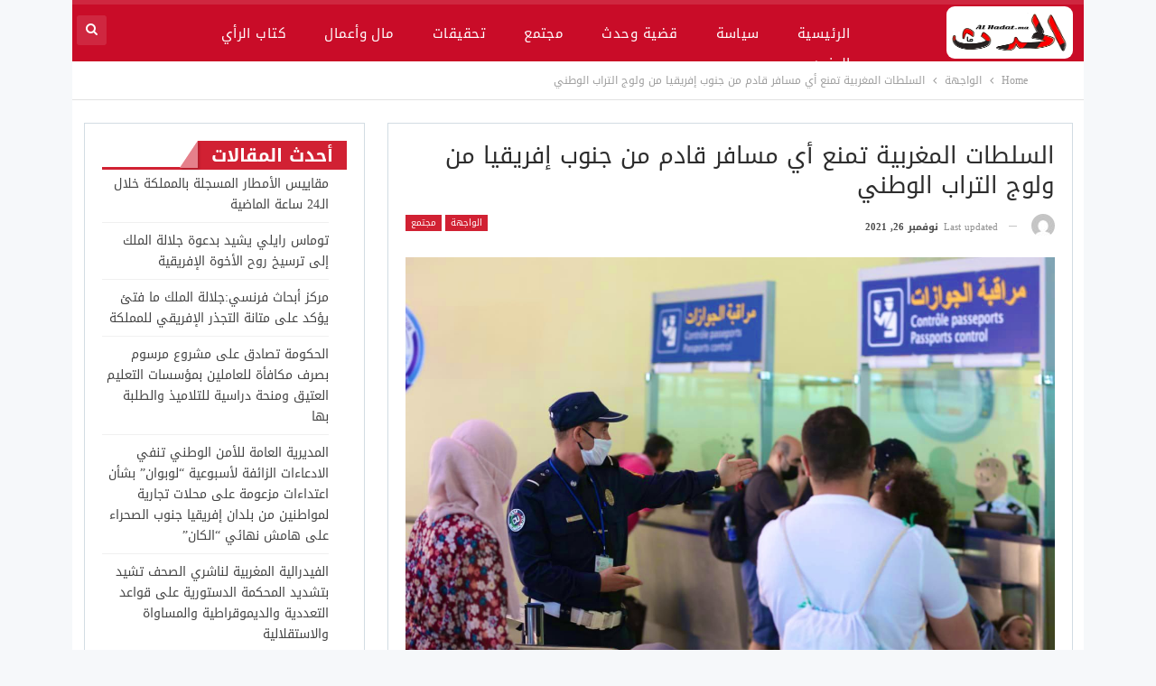

--- FILE ---
content_type: text/html; charset=UTF-8
request_url: https://alhadat.ma/134410
body_size: 17169
content:
	<!DOCTYPE html>
		<!--[if IE 8]>
	<html class="ie ie8" dir="rtl" lang="ar"> <![endif]-->
	<!--[if IE 9]>
	<html class="ie ie9" dir="rtl" lang="ar"> <![endif]-->
	<!--[if gt IE 9]><!-->
<html dir="rtl" lang="ar"> <!--<![endif]-->
	<head>

		
		<meta charset="UTF-8">
		<meta http-equiv="X-UA-Compatible" content="IE=edge">
		<meta name="viewport" content="width=device-width, initial-scale=1.0">
		<link rel="pingback" href="https://alhadat.ma/xmlrpc.php"/>

		<meta name='robots' content='index, follow, max-image-preview:large, max-snippet:-1, max-video-preview:-1' />

	<!-- This site is optimized with the Yoast SEO plugin v17.8 - https://yoast.com/wordpress/plugins/seo/ -->
	<title>السلطات المغربية تمنع أي مسافر قادم من جنوب إفريقيا من ولوج التراب الوطني | الحدث جريدة ا خبارية</title>
	<meta name="description" content="الحدث موقعكم الاخباري المتجدد على مدار الساعة" />
	<link rel="canonical" href="https://alhadat.ma/134410" />
	<meta property="og:locale" content="ar_AR" />
	<meta property="og:type" content="article" />
	<meta property="og:title" content="السلطات المغربية تمنع أي مسافر قادم من جنوب إفريقيا من ولوج التراب الوطني | الحدث جريدة ا خبارية" />
	<meta property="og:description" content="الحدث موقعكم الاخباري المتجدد على مدار الساعة" />
	<meta property="og:url" content="https://alhadat.ma/134410" />
	<meta property="og:site_name" content="الحدث جريدة ا خبارية" />
	<meta property="article:publisher" content="https://www.facebook.com/alhadat.net" />
	<meta property="article:published_time" content="2021-11-26T14:38:49+00:00" />
	<meta property="article:modified_time" content="2021-11-26T14:40:16+00:00" />
	<meta property="og:image" content="https://alhadat.ma/wp-content/uploads/2021/11/235D9BC3-7643-472E-B904-C4845D74D7A1.jpeg" />
	<meta property="og:image:width" content="1280" />
	<meta property="og:image:height" content="952" />
	<meta name="twitter:card" content="summary_large_image" />
	<meta name="twitter:label1" content="كُتب بواسطة" />
	<meta name="twitter:data1" content="موقع الحدث" />
	<meta name="twitter:label2" content="وقت القراءة المُقدّر" />
	<meta name="twitter:data2" content="دقيقة واحدة" />
	<script type="application/ld+json" class="yoast-schema-graph">{"@context":"https://schema.org","@graph":[{"@type":"Organization","@id":"https://alhadat.ma/#organization","name":"Alhadat","url":"https://alhadat.ma/","sameAs":["https://www.facebook.com/alhadat.net"],"logo":{"@type":"ImageObject","@id":"https://alhadat.ma/#logo","inLanguage":"ar","url":"","contentUrl":"","caption":"Alhadat"},"image":{"@id":"https://alhadat.ma/#logo"}},{"@type":"WebSite","@id":"https://alhadat.ma/#website","url":"https://alhadat.ma/","name":"alhadat.ma","description":"\u0645\u063a\u0631\u0628\u064a\u0629","publisher":{"@id":"https://alhadat.ma/#organization"},"potentialAction":[{"@type":"SearchAction","target":{"@type":"EntryPoint","urlTemplate":"https://alhadat.ma/?s={search_term_string}"},"query-input":"required name=search_term_string"}],"inLanguage":"ar"},{"@type":"ImageObject","@id":"https://alhadat.ma/134410#primaryimage","inLanguage":"ar","url":"https://alhadat.ma/wp-content/uploads/2021/11/235D9BC3-7643-472E-B904-C4845D74D7A1.jpeg","contentUrl":"https://alhadat.ma/wp-content/uploads/2021/11/235D9BC3-7643-472E-B904-C4845D74D7A1.jpeg","width":1280,"height":952},{"@type":"WebPage","@id":"https://alhadat.ma/134410#webpage","url":"https://alhadat.ma/134410","name":"\u0627\u0644\u0633\u0644\u0637\u0627\u062a \u0627\u0644\u0645\u063a\u0631\u0628\u064a\u0629 \u062a\u0645\u0646\u0639 \u0623\u064a \u0645\u0633\u0627\u0641\u0631 \u0642\u0627\u062f\u0645 \u0645\u0646 \u062c\u0646\u0648\u0628 \u0625\u0641\u0631\u064a\u0642\u064a\u0627 \u0645\u0646 \u0648\u0644\u0648\u062c \u0627\u0644\u062a\u0631\u0627\u0628 \u0627\u0644\u0648\u0637\u0646\u064a | \u0627\u0644\u062d\u062f\u062b \u062c\u0631\u064a\u062f\u0629 \u0627 \u062e\u0628\u0627\u0631\u064a\u0629","isPartOf":{"@id":"https://alhadat.ma/#website"},"primaryImageOfPage":{"@id":"https://alhadat.ma/134410#primaryimage"},"datePublished":"2021-11-26T14:38:49+00:00","dateModified":"2021-11-26T14:40:16+00:00","description":"\u0627\u0644\u062d\u062f\u062b \u0645\u0648\u0642\u0639\u0643\u0645 \u0627\u0644\u0627\u062e\u0628\u0627\u0631\u064a \u0627\u0644\u0645\u062a\u062c\u062f\u062f \u0639\u0644\u0649 \u0645\u062f\u0627\u0631 \u0627\u0644\u0633\u0627\u0639\u0629","breadcrumb":{"@id":"https://alhadat.ma/134410#breadcrumb"},"inLanguage":"ar","potentialAction":[{"@type":"ReadAction","target":["https://alhadat.ma/134410"]}]},{"@type":"BreadcrumbList","@id":"https://alhadat.ma/134410#breadcrumb","itemListElement":[{"@type":"ListItem","position":1,"name":"Home","item":"https://alhadat.ma/"},{"@type":"ListItem","position":2,"name":"\u0627\u0644\u0633\u0644\u0637\u0627\u062a \u0627\u0644\u0645\u063a\u0631\u0628\u064a\u0629 \u062a\u0645\u0646\u0639 \u0623\u064a \u0645\u0633\u0627\u0641\u0631 \u0642\u0627\u062f\u0645 \u0645\u0646 \u062c\u0646\u0648\u0628 \u0625\u0641\u0631\u064a\u0642\u064a\u0627 \u0645\u0646 \u0648\u0644\u0648\u062c \u0627\u0644\u062a\u0631\u0627\u0628 \u0627\u0644\u0648\u0637\u0646\u064a"}]},{"@type":"Article","@id":"https://alhadat.ma/134410#article","isPartOf":{"@id":"https://alhadat.ma/134410#webpage"},"author":{"@id":"https://alhadat.ma/#/schema/person/f300de588ddaeb5d6eecb5aa95196ae0"},"headline":"\u0627\u0644\u0633\u0644\u0637\u0627\u062a \u0627\u0644\u0645\u063a\u0631\u0628\u064a\u0629 \u062a\u0645\u0646\u0639 \u0623\u064a \u0645\u0633\u0627\u0641\u0631 \u0642\u0627\u062f\u0645 \u0645\u0646 \u062c\u0646\u0648\u0628 \u0625\u0641\u0631\u064a\u0642\u064a\u0627 \u0645\u0646 \u0648\u0644\u0648\u062c \u0627\u0644\u062a\u0631\u0627\u0628 \u0627\u0644\u0648\u0637\u0646\u064a","datePublished":"2021-11-26T14:38:49+00:00","dateModified":"2021-11-26T14:40:16+00:00","mainEntityOfPage":{"@id":"https://alhadat.ma/134410#webpage"},"wordCount":2,"commentCount":0,"publisher":{"@id":"https://alhadat.ma/#organization"},"image":{"@id":"https://alhadat.ma/134410#primaryimage"},"thumbnailUrl":"https://alhadat.ma/wp-content/uploads/2021/11/235D9BC3-7643-472E-B904-C4845D74D7A1.jpeg","keywords":["\u0623\u062e\u0628\u0627\u0631 \u0627\u0644\u0645\u063a\u0631\u0628 \u0627\u0644\u064a\u0648\u0645","\u0623\u062e\u0628\u0627\u0631 \u0645\u063a\u0631\u0628\u064a\u0629 \u0627\u0644\u064a\u0648\u0645","\u0627\u062e\u0628\u0627\u0631 \u0627\u0644\u062c\u0627\u0644\u064a\u0629 \u0627\u0644\u0645\u063a\u0631\u0628\u064a\u0629","\u0627\u0644\u062c\u0627\u0644\u064a\u0629 \u0627\u0644\u0645\u063a\u0631\u0628\u064a\u0629","\u0627\u0644\u062d\u0643\u0648\u0645\u0629 \u0627\u0644\u0645\u063a\u0631\u0628\u064a\u0629","\u0627\u0644\u0633\u0644\u0637\u0627\u062a \u0627\u0644\u0645\u063a\u0631\u0628\u064a\u0629","\u0627\u0644\u0633\u0644\u0637\u0627\u062a \u0627\u0644\u0645\u063a\u0631\u0628\u064a\u0629 \u062a\u0624\u062c\u0644\u062a\u0639\u0644\u064a\u0642 \u0627\u0644\u0631\u062d\u0644\u0627\u062a \u0645\u0639 \u0641\u0631\u0646\u0633\u0627","\u0627\u0644\u0633\u0644\u0637\u0627\u062a \u0627\u0644\u0645\u063a\u0631\u0628\u064a\u0629 \u062a\u062a\u062e\u0630 \u0625\u062c\u0631\u0627\u0621\u0627\u062a \u0635\u0627\u0631\u0645\u0629","\u0627\u0644\u0633\u0644\u0637\u0627\u062a \u0627\u0644\u0645\u063a\u0631\u0628\u064a\u0629 \u062a\u0639\u0644\u0642 \u0627\u0644\u0631\u062d\u0644\u0627\u062a \u0627\u0644\u062c\u0648\u064a\u0629","\u0627\u0644\u0633\u0644\u0637\u0627\u062a \u0627\u0644\u0645\u063a\u0631\u0628\u064a\u0629 \u0648\u0642\u0631\u0627\u0631 \u0627\u0644\u0625\u063a\u0644\u0627\u0642","\u0627\u0644\u0633\u0644\u0637\u0627\u0646 \u0627\u0644\u0645\u063a\u0631\u0628\u064a \u0645\u0648\u0644\u0627\u064a \u0625\u0633\u0645\u0627\u0639\u064a\u0644","\u0627\u0644\u0645\u063a\u0631\u0628","\u0633\u0644\u0637\u0627\u062a \u0645\u063a\u0631\u0628\u064a\u0629","\u0633\u0644\u0637\u0629 \u0645\u063a\u0631\u0628\u064a\u0629","\u0633\u0644\u0637\u0629 \u0645\u063a\u0631\u0628\u064a\u0629 \u0644\u0644\u0645\u0646\u0627\u0633\u0628\u0627\u062a","\u0642\u0631\u0627\u0631 \u0627\u0644\u0633\u0644\u0637\u0627\u062a \u0627\u0644\u0645\u063a\u0631\u0628\u064a\u0629 \u062a\u0639\u0644\u064a\u0642 \u0627\u0644\u0631\u062d\u0644\u0627\u062a","\u0648\u0632\u0627\u0631\u0629 \u0627\u0644\u0635\u062d\u0629 \u0627\u0644\u0645\u063a\u0631\u0628\u064a\u0629 \u0627\u0644\u064a\u0648\u0645","\u0648\u0635\u0641\u0627\u062a \u0645\u062a\u0646\u0648\u0639\u0629 \u0644\u062a\u062d\u0636\u064a\u0631 \u0627\u0644\u0633\u0644\u0637\u0627\u062a \u0627\u0644\u0645\u063a\u0631\u0628\u064a\u0629"],"articleSection":["\u0627\u0644\u0648\u0627\u062c\u0647\u0629","\u0645\u062c\u062a\u0645\u0639"],"inLanguage":"ar","potentialAction":[{"@type":"CommentAction","name":"Comment","target":["https://alhadat.ma/134410#respond"]}]},{"@type":"Person","@id":"https://alhadat.ma/#/schema/person/f300de588ddaeb5d6eecb5aa95196ae0","name":"\u0645\u0648\u0642\u0639 \u0627\u0644\u062d\u062f\u062b","image":{"@type":"ImageObject","@id":"https://alhadat.ma/#personlogo","inLanguage":"ar","url":"https://secure.gravatar.com/avatar/12989b908b136f2cd2fb3a62a5860359?s=96&d=mm&r=g","contentUrl":"https://secure.gravatar.com/avatar/12989b908b136f2cd2fb3a62a5860359?s=96&d=mm&r=g","caption":"\u0645\u0648\u0642\u0639 \u0627\u0644\u062d\u062f\u062b"},"sameAs":["https://alhadat.ma"],"url":"https://alhadat.ma/author/hassan"}]}</script>
	<!-- / Yoast SEO plugin. -->


<link rel='dns-prefetch' href='//fonts.googleapis.com' />
<link rel="alternate" type="application/rss+xml" title="الحدث جريدة ا خبارية &laquo; الخلاصة" href="https://alhadat.ma/feed" />
<link rel="alternate" type="application/rss+xml" title="الحدث جريدة ا خبارية &laquo; خلاصة التعليقات" href="https://alhadat.ma/comments/feed" />
<link rel="alternate" type="application/rss+xml" title="الحدث جريدة ا خبارية &laquo; السلطات المغربية تمنع أي مسافر قادم من جنوب إفريقيا من ولوج التراب الوطني خلاصة التعليقات" href="https://alhadat.ma/134410/feed" />
<script type="text/javascript">
/* <![CDATA[ */
window._wpemojiSettings = {"baseUrl":"https:\/\/s.w.org\/images\/core\/emoji\/14.0.0\/72x72\/","ext":".png","svgUrl":"https:\/\/s.w.org\/images\/core\/emoji\/14.0.0\/svg\/","svgExt":".svg","source":{"concatemoji":"https:\/\/alhadat.ma\/wp-includes\/js\/wp-emoji-release.min.js?ver=6.4.7"}};
/*! This file is auto-generated */
!function(i,n){var o,s,e;function c(e){try{var t={supportTests:e,timestamp:(new Date).valueOf()};sessionStorage.setItem(o,JSON.stringify(t))}catch(e){}}function p(e,t,n){e.clearRect(0,0,e.canvas.width,e.canvas.height),e.fillText(t,0,0);var t=new Uint32Array(e.getImageData(0,0,e.canvas.width,e.canvas.height).data),r=(e.clearRect(0,0,e.canvas.width,e.canvas.height),e.fillText(n,0,0),new Uint32Array(e.getImageData(0,0,e.canvas.width,e.canvas.height).data));return t.every(function(e,t){return e===r[t]})}function u(e,t,n){switch(t){case"flag":return n(e,"\ud83c\udff3\ufe0f\u200d\u26a7\ufe0f","\ud83c\udff3\ufe0f\u200b\u26a7\ufe0f")?!1:!n(e,"\ud83c\uddfa\ud83c\uddf3","\ud83c\uddfa\u200b\ud83c\uddf3")&&!n(e,"\ud83c\udff4\udb40\udc67\udb40\udc62\udb40\udc65\udb40\udc6e\udb40\udc67\udb40\udc7f","\ud83c\udff4\u200b\udb40\udc67\u200b\udb40\udc62\u200b\udb40\udc65\u200b\udb40\udc6e\u200b\udb40\udc67\u200b\udb40\udc7f");case"emoji":return!n(e,"\ud83e\udef1\ud83c\udffb\u200d\ud83e\udef2\ud83c\udfff","\ud83e\udef1\ud83c\udffb\u200b\ud83e\udef2\ud83c\udfff")}return!1}function f(e,t,n){var r="undefined"!=typeof WorkerGlobalScope&&self instanceof WorkerGlobalScope?new OffscreenCanvas(300,150):i.createElement("canvas"),a=r.getContext("2d",{willReadFrequently:!0}),o=(a.textBaseline="top",a.font="600 32px Arial",{});return e.forEach(function(e){o[e]=t(a,e,n)}),o}function t(e){var t=i.createElement("script");t.src=e,t.defer=!0,i.head.appendChild(t)}"undefined"!=typeof Promise&&(o="wpEmojiSettingsSupports",s=["flag","emoji"],n.supports={everything:!0,everythingExceptFlag:!0},e=new Promise(function(e){i.addEventListener("DOMContentLoaded",e,{once:!0})}),new Promise(function(t){var n=function(){try{var e=JSON.parse(sessionStorage.getItem(o));if("object"==typeof e&&"number"==typeof e.timestamp&&(new Date).valueOf()<e.timestamp+604800&&"object"==typeof e.supportTests)return e.supportTests}catch(e){}return null}();if(!n){if("undefined"!=typeof Worker&&"undefined"!=typeof OffscreenCanvas&&"undefined"!=typeof URL&&URL.createObjectURL&&"undefined"!=typeof Blob)try{var e="postMessage("+f.toString()+"("+[JSON.stringify(s),u.toString(),p.toString()].join(",")+"));",r=new Blob([e],{type:"text/javascript"}),a=new Worker(URL.createObjectURL(r),{name:"wpTestEmojiSupports"});return void(a.onmessage=function(e){c(n=e.data),a.terminate(),t(n)})}catch(e){}c(n=f(s,u,p))}t(n)}).then(function(e){for(var t in e)n.supports[t]=e[t],n.supports.everything=n.supports.everything&&n.supports[t],"flag"!==t&&(n.supports.everythingExceptFlag=n.supports.everythingExceptFlag&&n.supports[t]);n.supports.everythingExceptFlag=n.supports.everythingExceptFlag&&!n.supports.flag,n.DOMReady=!1,n.readyCallback=function(){n.DOMReady=!0}}).then(function(){return e}).then(function(){var e;n.supports.everything||(n.readyCallback(),(e=n.source||{}).concatemoji?t(e.concatemoji):e.wpemoji&&e.twemoji&&(t(e.twemoji),t(e.wpemoji)))}))}((window,document),window._wpemojiSettings);
/* ]]> */
</script>
<style id='wp-emoji-styles-inline-css' type='text/css'>

	img.wp-smiley, img.emoji {
		display: inline !important;
		border: none !important;
		box-shadow: none !important;
		height: 1em !important;
		width: 1em !important;
		margin: 0 0.07em !important;
		vertical-align: -0.1em !important;
		background: none !important;
		padding: 0 !important;
	}
</style>
<link rel='stylesheet' id='wp-block-library-rtl-css' href='https://alhadat.ma/wp-includes/css/dist/block-library/style-rtl.min.css?ver=6.4.7' type='text/css' media='all' />
<style id='classic-theme-styles-inline-css' type='text/css'>
/*! This file is auto-generated */
.wp-block-button__link{color:#fff;background-color:#32373c;border-radius:9999px;box-shadow:none;text-decoration:none;padding:calc(.667em + 2px) calc(1.333em + 2px);font-size:1.125em}.wp-block-file__button{background:#32373c;color:#fff;text-decoration:none}
</style>
<style id='global-styles-inline-css' type='text/css'>
body{--wp--preset--color--black: #000000;--wp--preset--color--cyan-bluish-gray: #abb8c3;--wp--preset--color--white: #ffffff;--wp--preset--color--pale-pink: #f78da7;--wp--preset--color--vivid-red: #cf2e2e;--wp--preset--color--luminous-vivid-orange: #ff6900;--wp--preset--color--luminous-vivid-amber: #fcb900;--wp--preset--color--light-green-cyan: #7bdcb5;--wp--preset--color--vivid-green-cyan: #00d084;--wp--preset--color--pale-cyan-blue: #8ed1fc;--wp--preset--color--vivid-cyan-blue: #0693e3;--wp--preset--color--vivid-purple: #9b51e0;--wp--preset--gradient--vivid-cyan-blue-to-vivid-purple: linear-gradient(135deg,rgba(6,147,227,1) 0%,rgb(155,81,224) 100%);--wp--preset--gradient--light-green-cyan-to-vivid-green-cyan: linear-gradient(135deg,rgb(122,220,180) 0%,rgb(0,208,130) 100%);--wp--preset--gradient--luminous-vivid-amber-to-luminous-vivid-orange: linear-gradient(135deg,rgba(252,185,0,1) 0%,rgba(255,105,0,1) 100%);--wp--preset--gradient--luminous-vivid-orange-to-vivid-red: linear-gradient(135deg,rgba(255,105,0,1) 0%,rgb(207,46,46) 100%);--wp--preset--gradient--very-light-gray-to-cyan-bluish-gray: linear-gradient(135deg,rgb(238,238,238) 0%,rgb(169,184,195) 100%);--wp--preset--gradient--cool-to-warm-spectrum: linear-gradient(135deg,rgb(74,234,220) 0%,rgb(151,120,209) 20%,rgb(207,42,186) 40%,rgb(238,44,130) 60%,rgb(251,105,98) 80%,rgb(254,248,76) 100%);--wp--preset--gradient--blush-light-purple: linear-gradient(135deg,rgb(255,206,236) 0%,rgb(152,150,240) 100%);--wp--preset--gradient--blush-bordeaux: linear-gradient(135deg,rgb(254,205,165) 0%,rgb(254,45,45) 50%,rgb(107,0,62) 100%);--wp--preset--gradient--luminous-dusk: linear-gradient(135deg,rgb(255,203,112) 0%,rgb(199,81,192) 50%,rgb(65,88,208) 100%);--wp--preset--gradient--pale-ocean: linear-gradient(135deg,rgb(255,245,203) 0%,rgb(182,227,212) 50%,rgb(51,167,181) 100%);--wp--preset--gradient--electric-grass: linear-gradient(135deg,rgb(202,248,128) 0%,rgb(113,206,126) 100%);--wp--preset--gradient--midnight: linear-gradient(135deg,rgb(2,3,129) 0%,rgb(40,116,252) 100%);--wp--preset--font-size--small: 13px;--wp--preset--font-size--medium: 20px;--wp--preset--font-size--large: 36px;--wp--preset--font-size--x-large: 42px;--wp--preset--spacing--20: 0.44rem;--wp--preset--spacing--30: 0.67rem;--wp--preset--spacing--40: 1rem;--wp--preset--spacing--50: 1.5rem;--wp--preset--spacing--60: 2.25rem;--wp--preset--spacing--70: 3.38rem;--wp--preset--spacing--80: 5.06rem;--wp--preset--shadow--natural: 6px 6px 9px rgba(0, 0, 0, 0.2);--wp--preset--shadow--deep: 12px 12px 50px rgba(0, 0, 0, 0.4);--wp--preset--shadow--sharp: 6px 6px 0px rgba(0, 0, 0, 0.2);--wp--preset--shadow--outlined: 6px 6px 0px -3px rgba(255, 255, 255, 1), 6px 6px rgba(0, 0, 0, 1);--wp--preset--shadow--crisp: 6px 6px 0px rgba(0, 0, 0, 1);}:where(.is-layout-flex){gap: 0.5em;}:where(.is-layout-grid){gap: 0.5em;}body .is-layout-flow > .alignleft{float: left;margin-inline-start: 0;margin-inline-end: 2em;}body .is-layout-flow > .alignright{float: right;margin-inline-start: 2em;margin-inline-end: 0;}body .is-layout-flow > .aligncenter{margin-left: auto !important;margin-right: auto !important;}body .is-layout-constrained > .alignleft{float: left;margin-inline-start: 0;margin-inline-end: 2em;}body .is-layout-constrained > .alignright{float: right;margin-inline-start: 2em;margin-inline-end: 0;}body .is-layout-constrained > .aligncenter{margin-left: auto !important;margin-right: auto !important;}body .is-layout-constrained > :where(:not(.alignleft):not(.alignright):not(.alignfull)){max-width: var(--wp--style--global--content-size);margin-left: auto !important;margin-right: auto !important;}body .is-layout-constrained > .alignwide{max-width: var(--wp--style--global--wide-size);}body .is-layout-flex{display: flex;}body .is-layout-flex{flex-wrap: wrap;align-items: center;}body .is-layout-flex > *{margin: 0;}body .is-layout-grid{display: grid;}body .is-layout-grid > *{margin: 0;}:where(.wp-block-columns.is-layout-flex){gap: 2em;}:where(.wp-block-columns.is-layout-grid){gap: 2em;}:where(.wp-block-post-template.is-layout-flex){gap: 1.25em;}:where(.wp-block-post-template.is-layout-grid){gap: 1.25em;}.has-black-color{color: var(--wp--preset--color--black) !important;}.has-cyan-bluish-gray-color{color: var(--wp--preset--color--cyan-bluish-gray) !important;}.has-white-color{color: var(--wp--preset--color--white) !important;}.has-pale-pink-color{color: var(--wp--preset--color--pale-pink) !important;}.has-vivid-red-color{color: var(--wp--preset--color--vivid-red) !important;}.has-luminous-vivid-orange-color{color: var(--wp--preset--color--luminous-vivid-orange) !important;}.has-luminous-vivid-amber-color{color: var(--wp--preset--color--luminous-vivid-amber) !important;}.has-light-green-cyan-color{color: var(--wp--preset--color--light-green-cyan) !important;}.has-vivid-green-cyan-color{color: var(--wp--preset--color--vivid-green-cyan) !important;}.has-pale-cyan-blue-color{color: var(--wp--preset--color--pale-cyan-blue) !important;}.has-vivid-cyan-blue-color{color: var(--wp--preset--color--vivid-cyan-blue) !important;}.has-vivid-purple-color{color: var(--wp--preset--color--vivid-purple) !important;}.has-black-background-color{background-color: var(--wp--preset--color--black) !important;}.has-cyan-bluish-gray-background-color{background-color: var(--wp--preset--color--cyan-bluish-gray) !important;}.has-white-background-color{background-color: var(--wp--preset--color--white) !important;}.has-pale-pink-background-color{background-color: var(--wp--preset--color--pale-pink) !important;}.has-vivid-red-background-color{background-color: var(--wp--preset--color--vivid-red) !important;}.has-luminous-vivid-orange-background-color{background-color: var(--wp--preset--color--luminous-vivid-orange) !important;}.has-luminous-vivid-amber-background-color{background-color: var(--wp--preset--color--luminous-vivid-amber) !important;}.has-light-green-cyan-background-color{background-color: var(--wp--preset--color--light-green-cyan) !important;}.has-vivid-green-cyan-background-color{background-color: var(--wp--preset--color--vivid-green-cyan) !important;}.has-pale-cyan-blue-background-color{background-color: var(--wp--preset--color--pale-cyan-blue) !important;}.has-vivid-cyan-blue-background-color{background-color: var(--wp--preset--color--vivid-cyan-blue) !important;}.has-vivid-purple-background-color{background-color: var(--wp--preset--color--vivid-purple) !important;}.has-black-border-color{border-color: var(--wp--preset--color--black) !important;}.has-cyan-bluish-gray-border-color{border-color: var(--wp--preset--color--cyan-bluish-gray) !important;}.has-white-border-color{border-color: var(--wp--preset--color--white) !important;}.has-pale-pink-border-color{border-color: var(--wp--preset--color--pale-pink) !important;}.has-vivid-red-border-color{border-color: var(--wp--preset--color--vivid-red) !important;}.has-luminous-vivid-orange-border-color{border-color: var(--wp--preset--color--luminous-vivid-orange) !important;}.has-luminous-vivid-amber-border-color{border-color: var(--wp--preset--color--luminous-vivid-amber) !important;}.has-light-green-cyan-border-color{border-color: var(--wp--preset--color--light-green-cyan) !important;}.has-vivid-green-cyan-border-color{border-color: var(--wp--preset--color--vivid-green-cyan) !important;}.has-pale-cyan-blue-border-color{border-color: var(--wp--preset--color--pale-cyan-blue) !important;}.has-vivid-cyan-blue-border-color{border-color: var(--wp--preset--color--vivid-cyan-blue) !important;}.has-vivid-purple-border-color{border-color: var(--wp--preset--color--vivid-purple) !important;}.has-vivid-cyan-blue-to-vivid-purple-gradient-background{background: var(--wp--preset--gradient--vivid-cyan-blue-to-vivid-purple) !important;}.has-light-green-cyan-to-vivid-green-cyan-gradient-background{background: var(--wp--preset--gradient--light-green-cyan-to-vivid-green-cyan) !important;}.has-luminous-vivid-amber-to-luminous-vivid-orange-gradient-background{background: var(--wp--preset--gradient--luminous-vivid-amber-to-luminous-vivid-orange) !important;}.has-luminous-vivid-orange-to-vivid-red-gradient-background{background: var(--wp--preset--gradient--luminous-vivid-orange-to-vivid-red) !important;}.has-very-light-gray-to-cyan-bluish-gray-gradient-background{background: var(--wp--preset--gradient--very-light-gray-to-cyan-bluish-gray) !important;}.has-cool-to-warm-spectrum-gradient-background{background: var(--wp--preset--gradient--cool-to-warm-spectrum) !important;}.has-blush-light-purple-gradient-background{background: var(--wp--preset--gradient--blush-light-purple) !important;}.has-blush-bordeaux-gradient-background{background: var(--wp--preset--gradient--blush-bordeaux) !important;}.has-luminous-dusk-gradient-background{background: var(--wp--preset--gradient--luminous-dusk) !important;}.has-pale-ocean-gradient-background{background: var(--wp--preset--gradient--pale-ocean) !important;}.has-electric-grass-gradient-background{background: var(--wp--preset--gradient--electric-grass) !important;}.has-midnight-gradient-background{background: var(--wp--preset--gradient--midnight) !important;}.has-small-font-size{font-size: var(--wp--preset--font-size--small) !important;}.has-medium-font-size{font-size: var(--wp--preset--font-size--medium) !important;}.has-large-font-size{font-size: var(--wp--preset--font-size--large) !important;}.has-x-large-font-size{font-size: var(--wp--preset--font-size--x-large) !important;}
.wp-block-navigation a:where(:not(.wp-element-button)){color: inherit;}
:where(.wp-block-post-template.is-layout-flex){gap: 1.25em;}:where(.wp-block-post-template.is-layout-grid){gap: 1.25em;}
:where(.wp-block-columns.is-layout-flex){gap: 2em;}:where(.wp-block-columns.is-layout-grid){gap: 2em;}
.wp-block-pullquote{font-size: 1.5em;line-height: 1.6;}
</style>
<link rel='stylesheet' id='contact-form-7-css' href='https://alhadat.ma/wp-content/plugins/contact-form-7/includes/css/styles.css?ver=5.7.3' type='text/css' media='all' />
<link rel='stylesheet' id='contact-form-7-rtl-css' href='https://alhadat.ma/wp-content/plugins/contact-form-7/includes/css/styles-rtl.css?ver=5.7.3' type='text/css' media='all' />
<link rel='stylesheet' id='rs-plugin-settings-css' href='https://alhadat.ma/wp-content/plugins/revslider/public/assets/css/rs6.css?ver=6.1.8' type='text/css' media='all' />
<style id='rs-plugin-settings-inline-css' type='text/css'>
#rs-demo-id {}
</style>
<link rel='stylesheet' id='video-js-css' href='https://alhadat.ma/wp-content/plugins/video-embed-thumbnail-generator/video-js/v5/video-js.min.css?ver=5.20.5' type='text/css' media='all' />
<link rel='stylesheet' id='video-js-kg-skin-css' href='https://alhadat.ma/wp-content/plugins/video-embed-thumbnail-generator/video-js/v5/kg-video-js-skin.css?ver=4.7.4b' type='text/css' media='all' />
<link rel='stylesheet' id='kgvid_video_styles-css' href='https://alhadat.ma/wp-content/plugins/video-embed-thumbnail-generator/css/kgvid_styles.css?ver=4.7.4b' type='text/css' media='all' />
<link crossorigin="anonymous" rel='stylesheet' id='better-framework-main-fonts-css' href='https://fonts.googleapis.com/css?family=Roboto:400' type='text/css' media='all' />
<link crossorigin="anonymous" rel='stylesheet' id='better-framework-font-1-css' href='//fonts.googleapis.com/earlyaccess/droidarabickufi.css' type='text/css' media='all' />
<script type="text/javascript" src="https://alhadat.ma/wp-content/plugins/enable-jquery-migrate-helper/js/jquery/jquery-1.12.4-wp.js?ver=1.12.4-wp" id="jquery-core-js"></script>
<script type="text/javascript" src="https://alhadat.ma/wp-content/plugins/enable-jquery-migrate-helper/js/jquery-migrate/jquery-migrate-1.4.1-wp.js?ver=1.4.1-wp" id="jquery-migrate-js"></script>
<script type="text/javascript" src="https://alhadat.ma/wp-content/plugins/revslider/public/assets/js/revolution.tools.min.js?ver=6.0" id="tp-tools-js"></script>
<script type="text/javascript" src="https://alhadat.ma/wp-content/plugins/revslider/public/assets/js/rs6.min.js?ver=6.1.8" id="revmin-js"></script>
<!--[if lt IE 9]>
<script type="text/javascript" src="https://alhadat.ma/wp-content/themes/publisher/includes/libs/better-framework/assets/js/html5shiv.min.js?ver=3.10.15" id="bf-html5shiv-js"></script>
<![endif]-->
<!--[if lt IE 9]>
<script type="text/javascript" src="https://alhadat.ma/wp-content/themes/publisher/includes/libs/better-framework/assets/js/respond.min.js?ver=3.10.15" id="bf-respond-js"></script>
<![endif]-->
<link rel="https://api.w.org/" href="https://alhadat.ma/wp-json/" /><link rel="alternate" type="application/json" href="https://alhadat.ma/wp-json/wp/v2/posts/134410" /><link rel="EditURI" type="application/rsd+xml" title="RSD" href="https://alhadat.ma/xmlrpc.php?rsd" />
<meta name="generator" content="WordPress 6.4.7" />
<link rel='shortlink' href='https://alhadat.ma/?p=134410' />
<link rel="alternate" type="application/json+oembed" href="https://alhadat.ma/wp-json/oembed/1.0/embed?url=https%3A%2F%2Falhadat.ma%2F134410" />
<link rel="alternate" type="text/xml+oembed" href="https://alhadat.ma/wp-json/oembed/1.0/embed?url=https%3A%2F%2Falhadat.ma%2F134410&#038;format=xml" />
<!-- start Simple Custom CSS and JS -->
<style type="text/css">
/* Add your CSS code here.

For example:
.example {
    color: red;
}

For brushing up on your CSS knowledge, check out http://www.w3schools.com/css/css_syntax.asp

End of comment */
</style>
<!-- end Simple Custom CSS and JS -->
<!-- Analytics by WP Statistics v13.2.6 - https://wp-statistics.com/ -->
<meta name="generator" content="Powered by WPBakery Page Builder - drag and drop page builder for WordPress."/>
<link rel="amphtml" href="https://alhadat.ma/134410/amp"><script type="application/ld+json">{
    "@context": "http:\/\/schema.org\/",
    "@type": "organization",
    "@id": "#organization",
    "logo": {
        "@type": "ImageObject",
        "url": "https:\/\/alhadat.ma\/wp-content\/uploads\/2024\/01\/11.png"
    },
    "url": "https:\/\/alhadat.ma\/",
    "name": "\u0627\u0644\u062d\u062f\u062b \u062c\u0631\u064a\u062f\u0629 \u0627 \u062e\u0628\u0627\u0631\u064a\u0629",
    "description": "\u0645\u063a\u0631\u0628\u064a\u0629"
}</script>
<script type="application/ld+json">{
    "@context": "http:\/\/schema.org\/",
    "@type": "WebSite",
    "name": "\u0627\u0644\u062d\u062f\u062b \u062c\u0631\u064a\u062f\u0629 \u0627 \u062e\u0628\u0627\u0631\u064a\u0629",
    "alternateName": "\u0645\u063a\u0631\u0628\u064a\u0629",
    "url": "https:\/\/alhadat.ma\/"
}</script>
<script type="application/ld+json">{
    "@context": "http:\/\/schema.org\/",
    "@type": "BlogPosting",
    "headline": "\u0627\u0644\u0633\u0644\u0637\u0627\u062a \u0627\u0644\u0645\u063a\u0631\u0628\u064a\u0629 \u062a\u0645\u0646\u0639 \u0623\u064a \u0645\u0633\u0627\u0641\u0631 \u0642\u0627\u062f\u0645 \u0645\u0646 \u062c\u0646\u0648\u0628 \u0625\u0641\u0631\u064a\u0642\u064a\u0627 \u0645\u0646 \u0648\u0644\u0648\u062c \u0627\u0644\u062a\u0631\u0627\u0628 \u0627\u0644\u0648\u0637\u0646\u064a",
    "description": "\u00a0\u0642\u0631\u0631\u062a \u0627\u0644\u0633\u0644\u0637\u0627\u062a \u0627\u0644\u0645\u063a\u0631\u0628\u064a\u0629 \u0645\u0646\u0639 \u0623\u064a \u0645\u0633\u0627\u0641\u0631 \u0642\u0627\u062f\u0645 \u0645\u0646 \u062c\u0646\u0648\u0628 \u0625\u0641\u0631\u064a\u0642\u064a\u0627 \u0645\u0646 \u0648\u0644\u0648\u062c \u0627\u0644\u062a\u0631\u0627\u0628 \u0627\u0644\u0648\u0637\u0646\u064a \u0648\u0641\u0642 \u0645\u0627 \u0623\u0641\u0627\u062f\u062a \u0628\u0647 \u0627\u0644\u0644\u062c\u0646\u0629 \u0628\u064a\u0646 \u0627\u0644\u0648\u0632\u0627\u0631\u064a\u0629 \u0644\u0644\u062a\u0646\u0633\u064a\u0642 \u0648\u062a\u062a\u0628\u0639 \u0644\u0648\u0627\u0626\u062d \u0627\u0644\u0623\u0633\u0641\u0627\u0631 \u0627\u0644\u062f\u0648\u0644\u064a\u0629 \u062e\u0644\u0627\u0644 \u062c\u0627\u0626\u062d\u0629 \u0643\u0648\u0641\u064a\u062f-19.\u0648\u0623\u0648\u0636\u062d \u0628\u0644\u0627\u063a \u0644\u0644\u062c\u0646\u0629 \u0635\u062f\u0631 \u0627\u0644\u064a\u0648\u0645 \u0627\u0644\u062c\u0645\u0639\u0629\u060c \u0623\u0646 \u0647\u0630\u0627 \u0627\u0644\u0642\u0631\u0627\u0631 \u064a\u0623\u062a\u064a \u0641\u064a \u0625\u0637\u0627\u0631 \u0627\u0644\u062a\u062f\u0627\u0628\u064a\u0631 \u0627\u0644\u0645\u062a\u062e\u0630\u0629 ",
    "datePublished": "2021-11-26",
    "dateModified": "2021-11-26",
    "author": {
        "@type": "Person",
        "@id": "#person-",
        "name": "\u0645\u0648\u0642\u0639 \u0627\u0644\u062d\u062f\u062b"
    },
    "image": {
        "@type": "ImageObject",
        "url": "https:\/\/alhadat.ma\/wp-content\/uploads\/2021\/11\/235D9BC3-7643-472E-B904-C4845D74D7A1.jpeg",
        "width": 1280,
        "height": 952
    },
    "interactionStatistic": [
        {
            "@type": "InteractionCounter",
            "interactionType": "http:\/\/schema.org\/CommentAction",
            "userInteractionCount": "0"
        }
    ],
    "publisher": {
        "@id": "#organization"
    },
    "mainEntityOfPage": "https:\/\/alhadat.ma\/134410"
}</script>
<link rel='stylesheet' id='bf-minifed-css-1' href='https://alhadat.ma/wp-content/bs-booster-cache/014142a2724de9f73e15397fbae74bc6.css' type='text/css' media='all' />
<link rel='stylesheet' id='7.6.2-1768937365' href='https://alhadat.ma/wp-content/bs-booster-cache/9aa23746747e5e6c18c90359e4d5a619.css' type='text/css' media='all' />
<meta name="generator" content="Powered by Slider Revolution 6.1.8 - responsive, Mobile-Friendly Slider Plugin for WordPress with comfortable drag and drop interface." />
<link rel="icon" href="https://alhadat.ma/wp-content/uploads/2023/05/11-150x150.png" sizes="32x32" />
<link rel="icon" href="https://alhadat.ma/wp-content/uploads/2023/05/11.png" sizes="192x192" />
<link rel="apple-touch-icon" href="https://alhadat.ma/wp-content/uploads/2023/05/11.png" />
<meta name="msapplication-TileImage" content="https://alhadat.ma/wp-content/uploads/2023/05/11.png" />
<script type="text/javascript">function setREVStartSize(e){			
			try {								
				var pw = document.getElementById(e.c).parentNode.offsetWidth,
					newh;
				pw = pw===0 || isNaN(pw) ? window.innerWidth : pw;
				e.tabw = e.tabw===undefined ? 0 : parseInt(e.tabw);
				e.thumbw = e.thumbw===undefined ? 0 : parseInt(e.thumbw);
				e.tabh = e.tabh===undefined ? 0 : parseInt(e.tabh);
				e.thumbh = e.thumbh===undefined ? 0 : parseInt(e.thumbh);
				e.tabhide = e.tabhide===undefined ? 0 : parseInt(e.tabhide);
				e.thumbhide = e.thumbhide===undefined ? 0 : parseInt(e.thumbhide);
				e.mh = e.mh===undefined || e.mh=="" || e.mh==="auto" ? 0 : parseInt(e.mh,0);		
				if(e.layout==="fullscreen" || e.l==="fullscreen") 						
					newh = Math.max(e.mh,window.innerHeight);				
				else{					
					e.gw = Array.isArray(e.gw) ? e.gw : [e.gw];
					for (var i in e.rl) if (e.gw[i]===undefined || e.gw[i]===0) e.gw[i] = e.gw[i-1];					
					e.gh = e.el===undefined || e.el==="" || (Array.isArray(e.el) && e.el.length==0)? e.gh : e.el;
					e.gh = Array.isArray(e.gh) ? e.gh : [e.gh];
					for (var i in e.rl) if (e.gh[i]===undefined || e.gh[i]===0) e.gh[i] = e.gh[i-1];
										
					var nl = new Array(e.rl.length),
						ix = 0,						
						sl;					
					e.tabw = e.tabhide>=pw ? 0 : e.tabw;
					e.thumbw = e.thumbhide>=pw ? 0 : e.thumbw;
					e.tabh = e.tabhide>=pw ? 0 : e.tabh;
					e.thumbh = e.thumbhide>=pw ? 0 : e.thumbh;					
					for (var i in e.rl) nl[i] = e.rl[i]<window.innerWidth ? 0 : e.rl[i];
					sl = nl[0];									
					for (var i in nl) if (sl>nl[i] && nl[i]>0) { sl = nl[i]; ix=i;}															
					var m = pw>(e.gw[ix]+e.tabw+e.thumbw) ? 1 : (pw-(e.tabw+e.thumbw)) / (e.gw[ix]);					

					newh =  (e.type==="carousel" && e.justify==="true" ? e.gh[ix] : (e.gh[ix] * m)) + (e.tabh + e.thumbh);
				}			
				
				if(window.rs_init_css===undefined) window.rs_init_css = document.head.appendChild(document.createElement("style"));					
				document.getElementById(e.c).height = newh;
				window.rs_init_css.innerHTML += "#"+e.c+"_wrapper { height: "+newh+"px }";				
			} catch(e){
				console.log("Failure at Presize of Slider:" + e)
			}					   
		  };</script>

<!-- BetterFramework Head Inline CSS -->
<style>
.post-meta .post-author-name, .post-meta .post-author-name a, .comments{
    display:none !important;
}

.section-heading {
  margin-bottom: 4px !important;
}

.h-text{
    font-weight:bold !important;
}

.slides .title{
    background-color: rgba(0,0,0,0.5);
    padding: 5px;
    text-align: center !important;
}

#site-logo, .rh-img-logo img{
    width:140px !important;
    padding: 6px;
    background-color: white;
    border-radius: 9px;
}

.read-more{
    display:none !important;
}

.better-control-nav li a {
  text-indent: 0 !important;
  height: 30px !important;
  width: 30px !important;
  color: white;
  font-weight: bold;
  padding:5px;
}

.better-control-nav{
    margin-top:9px !important;
    direction: rtl;
}

.post-author, .next-prev-post, .post-related, .comments-template{
    display:none !important;
}

</style>
<!-- /BetterFramework Head Inline CSS-->
<noscript><style> .wpb_animate_when_almost_visible { opacity: 1; }</style></noscript>	</head>

<body data-rsssl=1 class="rtl post-template-default single single-post postid-134410 single-format-standard bs-theme bs-publisher bs-publisher-top-news active-light-box close-rh page-layout-2-col-right boxed main-menu-sticky-smart active-ajax-search single-prim-cat-57 single-cat-57 single-cat-50  wpb-js-composer js-comp-ver-6.1 vc_responsive bs-ll-a" dir="rtl">
		<div class="main-wrap content-main-wrap">
			<header id="header" class="site-header header-style-8 full-width" itemscope="itemscope" itemtype="https://schema.org/WPHeader">
				<div class="content-wrap">
			<div class="container">
				<div class="header-inner clearfix">
					<div id="site-branding" class="site-branding">
	<p  id="site-title" class="logo h1 img-logo">
	<a href="https://alhadat.ma/" itemprop="url" rel="home">
					<img id="site-logo" src="https://alhadat.ma/wp-content/uploads/2024/01/11.png"
			     alt="الحدث جريدة ا خبارية"  />

			<span class="site-title">الحدث جريدة ا خبارية - مغربية</span>
				</a>
</p>
</div><!-- .site-branding -->
<nav id="menu-main" class="menu main-menu-container  show-search-item menu-actions-btn-width-1" role="navigation" itemscope="itemscope" itemtype="https://schema.org/SiteNavigationElement">
			<div class="menu-action-buttons width-1">
							<div class="search-container close">
					<span class="search-handler"><i class="fa fa-search"></i></span>

					<div class="search-box clearfix">
						<form role="search" method="get" class="search-form clearfix" action="https://alhadat.ma">
	<input type="search" class="search-field"
	       placeholder="بحث..."
	       value="" name="s"
	       title="البحث عن:"
	       autocomplete="off">
	<input type="submit" class="search-submit" value="بحث">
</form><!-- .search-form -->
					</div>
				</div>
						</div>
			<ul id="main-navigation" class="main-menu menu bsm-pure clearfix">
		<li id="menu-item-205724" class="menu-item menu-item-type-post_type menu-item-object-page menu-item-home better-anim-fade menu-item-205724"><a href="https://alhadat.ma/">الرئيسية</a></li>
<li id="menu-item-711" class="menu-item menu-item-type-taxonomy menu-item-object-category menu-term-49 better-anim-fade menu-item-711"><a href="https://alhadat.ma/category/%d8%b3%d9%8a%d8%a7%d8%b3%d8%a9">سياسة</a></li>
<li id="menu-item-712" class="menu-item menu-item-type-taxonomy menu-item-object-category menu-term-53 better-anim-fade menu-item-712"><a href="https://alhadat.ma/category/%d9%82%d8%b6%d9%8a%d8%a9-%d9%88-%d8%ad%d8%af%d8%ab">قضية وحدث</a></li>
<li id="menu-item-713" class="menu-item menu-item-type-taxonomy menu-item-object-category current-post-ancestor current-menu-parent current-post-parent menu-term-50 better-anim-fade menu-item-713"><a href="https://alhadat.ma/category/%d9%85%d8%ac%d8%aa%d9%85%d8%b9">مجتمع</a></li>
<li id="menu-item-709" class="menu-item menu-item-type-taxonomy menu-item-object-category menu-term-51 better-anim-fade menu-item-709"><a href="https://alhadat.ma/category/%d8%aa%d8%ad%d9%82%d9%8a%d9%82%d8%a7%d8%aa">تحقيقات</a></li>
<li id="menu-item-707" class="menu-item menu-item-type-taxonomy menu-item-object-category menu-term-45 better-anim-fade menu-item-707"><a href="https://alhadat.ma/category/%d9%85%d8%a7%d9%84-%d9%88-%d8%a7%d8%b9%d9%85%d8%a7%d9%84">مال وأعمال</a></li>
<li id="menu-item-706" class="menu-item menu-item-type-taxonomy menu-item-object-category menu-term-38 better-anim-fade menu-item-706"><a href="https://alhadat.ma/category/%d9%83%d8%aa%d8%a7%d8%a8-%d8%a7%d9%84%d8%b1%d8%a3%d9%8a">كتاب الرأي</a></li>
<li id="menu-item-710" class="menu-item menu-item-type-taxonomy menu-item-object-category menu-term-54 better-anim-fade menu-item-710"><a href="https://alhadat.ma/category/%d8%ad%d9%88%d8%a7%d8%b1%d8%a7%d8%aa">حوارات</a></li>
<li id="menu-item-702" class="menu-item menu-item-type-taxonomy menu-item-object-category menu-term-44 better-anim-fade menu-item-702"><a href="https://alhadat.ma/category/%d8%a7%d8%ae%d8%a8%d8%a7%d8%b1-%d8%af%d9%88%d9%84%d9%8a%d8%a9">اخبار دولية</a></li>
<li id="menu-item-704" class="menu-item menu-item-type-taxonomy menu-item-object-category menu-term-37 better-anim-fade menu-item-704"><a href="https://alhadat.ma/category/%d8%b1%d9%8a%d8%a7%d8%b6%d8%a9">رياضة</a></li>
<li id="menu-item-708" class="menu-item menu-item-type-taxonomy menu-item-object-category menu-term-43 better-anim-fade menu-item-708"><a href="https://alhadat.ma/category/%d9%85%d8%ba%d8%a7%d8%b1%d8%a8%d8%a9-%d8%a7%d9%84%d8%b9%d8%a7%d9%84%d9%85">مغاربة العالم</a></li>
<li id="menu-item-752" class="menu-item menu-item-type-taxonomy menu-item-object-category menu-term-55 better-anim-fade menu-item-752"><a href="https://alhadat.ma/category/%d9%85%d8%b1%d8%a6%d9%8a%d8%a7%d8%aa">حصاد الحدث</a></li>
<li id="menu-item-906" class="menu-item menu-item-type-post_type menu-item-object-page better-anim-fade menu-item-906"><a href="https://alhadat.ma/%d8%a7%d9%84%d9%85%d9%88%d9%82%d8%b9">الموقع</a></li>
<li id="menu-item-2369" class="menu-item menu-item-type-taxonomy menu-item-object-category menu-term-58 better-anim-fade menu-item-2369"><a href="https://alhadat.ma/category/dernierminute">أخبار الساعة</a></li>
<li id="menu-item-705" class="menu-item menu-item-type-taxonomy menu-item-object-category menu-term-47 better-anim-fade menu-item-705"><a href="https://alhadat.ma/category/%d8%b5%d8%ad%d8%a9">صحة</a></li>
<li id="menu-item-701" class="menu-item menu-item-type-taxonomy menu-item-object-category menu-term-41 better-anim-fade menu-item-701"><a href="https://alhadat.ma/category/%d8%a7%d8%ae%d8%a8%d8%a7%d8%b1-%d8%a7%d9%84%d9%85%d8%b4%d8%a7%d9%87%d9%8a%d8%b1">اخبار المشاهير</a></li>
<li id="menu-item-2202" class="menu-item menu-item-type-taxonomy menu-item-object-category menu-term-46 better-anim-fade menu-item-2202"><a href="https://alhadat.ma/category/%d8%a7%d8%ae%d8%a8%d8%a7%d8%b1-%d8%a7%d9%84%d9%85%d8%b3%d8%aa%d9%87%d9%84%d9%83">اخبار المستهلك</a></li>
<li id="menu-item-932" class="menu-item menu-item-type-taxonomy menu-item-object-category menu-term-40 better-anim-fade menu-item-932"><a href="https://alhadat.ma/category/%d9%81%d9%86-%d9%88-%d8%ab%d9%82%d8%a7%d9%81%d8%a9">فن وثقافة</a></li>
<li id="menu-item-703" class="menu-item menu-item-type-taxonomy menu-item-object-category menu-term-42 better-anim-fade menu-item-703"><a href="https://alhadat.ma/category/%d8%ad%d9%88%d8%a7%d8%af%d8%ab">حوادث</a></li>
<li id="menu-item-2203" class="menu-item menu-item-type-taxonomy menu-item-object-category menu-term-39 better-anim-fade menu-item-2203"><a href="https://alhadat.ma/category/%d8%b9%d8%a7%d9%84%d9%85-%d8%a7%d9%84%d9%85%d9%88%d8%b6%d8%a9">عالم الموضة</a></li>
<li id="menu-item-2204" class="menu-item menu-item-type-taxonomy menu-item-object-category menu-term-48 better-anim-fade menu-item-2204"><a href="https://alhadat.ma/category/%d8%b9%d9%84%d9%88%d9%85-%d9%88-%d8%aa%d9%83%d9%86%d9%88%d9%84%d9%88%d8%ac%d9%8a%d8%a7">علوم وتكنولوجيا</a></li>
<li id="menu-item-2205" class="menu-item menu-item-type-taxonomy menu-item-object-category menu-term-56 better-anim-fade menu-item-2205"><a href="https://alhadat.ma/category/%d8%a7%d9%84%d8%ad%d8%af%d8%ab">الحدث</a></li>
<li id="menu-item-2206" class="menu-item menu-item-type-taxonomy menu-item-object-category menu-term-1 better-anim-fade menu-item-2206"><a href="https://alhadat.ma/category/divers">منوعات</a></li>
	</ul><!-- #main-navigation -->
</nav><!-- .main-menu-container -->
				</div>
			</div>
		</div>
	</header><!-- .header -->
	<div class="rh-header clearfix dark deferred-block-exclude">
		<div class="rh-container clearfix">

			<div class="menu-container close">
				<span class="menu-handler"><span class="lines"></span></span>
			</div><!-- .menu-container -->

			<div class="logo-container rh-img-logo">
				<a href="https://alhadat.ma/" itemprop="url" rel="home">
											<img src="https://alhadat.ma/wp-content/uploads/2024/01/11.png"
						     alt="الحدث جريدة ا خبارية"  />				</a>
			</div><!-- .logo-container -->
		</div><!-- .rh-container -->
	</div><!-- .rh-header -->
<nav role="navigation" aria-label="Breadcrumbs" class="bf-breadcrumb clearfix bc-top-style"><div class="container bf-breadcrumb-container"><ul class="bf-breadcrumb-items" itemscope itemtype="http://schema.org/BreadcrumbList"><meta name="numberOfItems" content="3" /><meta name="itemListOrder" content="Ascending" /><li itemprop="itemListElement" itemscope itemtype="http://schema.org/ListItem" class="bf-breadcrumb-item bf-breadcrumb-begin"><a itemprop="item" href="https://alhadat.ma" rel="home""><span itemprop='name'>Home</span><meta itemprop="position" content="1" /></a></li><li itemprop="itemListElement" itemscope itemtype="http://schema.org/ListItem" class="bf-breadcrumb-item"><a itemprop="item" href="https://alhadat.ma/category/slider" ><span itemprop='name'>الواجهة</span><meta itemprop="position" content="2" /></a></li><li itemprop="itemListElement" itemscope itemtype="http://schema.org/ListItem" class="bf-breadcrumb-item bf-breadcrumb-end"><span itemprop='name'>السلطات المغربية تمنع أي مسافر قادم من جنوب إفريقيا من ولوج التراب الوطني</span><meta itemprop="position" content="3" /><meta itemprop="item" content="https://alhadat.ma/134410"/></li></ul></div></nav><div class="content-wrap">
		<main id="content" class="content-container">

		<div class="container layout-2-col layout-2-col-1 layout-right-sidebar layout-bc-before post-template-1">
			<div class="row main-section">
										<div class="col-sm-8 content-column">
								<div class="single-container">
		<article id="post-134410" class="post-134410 post type-post status-publish format-standard has-post-thumbnail  category-slider category-50 tag-2672 tag-3823 tag-3828 tag-3502 tag-1654 tag-3819 tag-3829 tag-3826 tag-3827 tag-3824 tag-3831 tag-335 tag-3820 tag-3821 tag-3832 tag-3825 tag-3830 tag-3822 single-post-content has-thumbnail">
						<div class="post-header post-tp-1-header">
									<h1 class="single-post-title">
						<span class="post-title" itemprop="headline">السلطات المغربية تمنع أي مسافر قادم من جنوب إفريقيا من ولوج التراب الوطني</span></h1>
										<div class="post-meta-wrap clearfix">
						<div class="term-badges "><span class="term-badge term-57"><a href="https://alhadat.ma/category/slider">الواجهة</a></span><span class="term-badge term-50"><a href="https://alhadat.ma/category/%d9%85%d8%ac%d8%aa%d9%85%d8%b9">مجتمع</a></span></div><div class="post-meta single-post-meta">
			<a href="https://alhadat.ma/author/hassan"
		   title="تصفح كاتب المقالات"
		   class="post-author-a post-author-avatar">
			<img alt=''  data-src='https://secure.gravatar.com/avatar/12989b908b136f2cd2fb3a62a5860359?s=26&d=mm&r=g' class='avatar avatar-26 photo avatar-default' height='26' width='26' /><span class="post-author-name">By <b>موقع الحدث</b></span>		</a>
					<span class="time"><time class="post-published updated"
			                         datetime="2021-11-26T14:40:16+00:00">Last updated <b>نوفمبر 26, 2021</b></time></span>
			</div>
					</div>
									<div class="single-featured">
					<a class="post-thumbnail open-lightbox" href="https://alhadat.ma/wp-content/uploads/2021/11/235D9BC3-7643-472E-B904-C4845D74D7A1.jpeg"><img  alt="" data-src="https://alhadat.ma/wp-content/uploads/2021/11/235D9BC3-7643-472E-B904-C4845D74D7A1.jpeg">						</a>
										</div>
			</div>
					<div class="post-share single-post-share top-share clearfix style-1">
			<div class="post-share-btn-group">
				<a href="https://alhadat.ma/134410#respond" class="post-share-btn post-share-btn-comments comments" title="ترك تعليق على: &quot;السلطات المغربية تمنع أي مسافر قادم من جنوب إفريقيا من ولوج التراب الوطني&quot;"><i class="bf-icon fa fa-comments" aria-hidden="true"></i> <b class="number">0</b></a>			</div>
						<div class="share-handler-wrap ">
				<span class="share-handler post-share-btn rank-default">
					<i class="bf-icon  fa fa-share-alt"></i>						<b class="text">Share</b>
										</span>
				<span class="social-item facebook"><a href="https://www.facebook.com/sharer.php?u=https%3A%2F%2Falhadat.ma%2F134410" target="_blank" rel="nofollow noreferrer" class="bs-button-el" onclick="window.open(this.href, 'share-facebook','left=50,top=50,width=600,height=320,toolbar=0'); return false;"><span class="icon"><i class="bf-icon fa fa-facebook"></i></span></a></span><span class="social-item twitter"><a href="https://twitter.com/share?text=%D8%A7%D9%84%D8%B3%D9%84%D8%B7%D8%A7%D8%AA+%D8%A7%D9%84%D9%85%D8%BA%D8%B1%D8%A8%D9%8A%D8%A9+%D8%AA%D9%85%D9%86%D8%B9+%D8%A3%D9%8A+%D9%85%D8%B3%D8%A7%D9%81%D8%B1+%D9%82%D8%A7%D8%AF%D9%85+%D9%85%D9%86+%D8%AC%D9%86%D9%88%D8%A8+%D8%A5%D9%81%D8%B1%D9%8A%D9%82%D9%8A%D8%A7+%D9%85%D9%86+%D9%88%D9%84%D9%88%D8%AC+%D8%A7%D9%84%D8%AA%D8%B1%D8%A7%D8%A8+%D8%A7%D9%84%D9%88%D8%B7%D9%86%D9%8A&url=https%3A%2F%2Falhadat.ma%2F134410" target="_blank" rel="nofollow noreferrer" class="bs-button-el" onclick="window.open(this.href, 'share-twitter','left=50,top=50,width=600,height=320,toolbar=0'); return false;"><span class="icon"><i class="bf-icon fa fa-twitter"></i></span></a></span><span class="social-item google_plus"><a href="https://plus.google.com/share?url=https%3A%2F%2Falhadat.ma%2F134410" target="_blank" rel="nofollow noreferrer" class="bs-button-el" onclick="window.open(this.href, 'share-google_plus','left=50,top=50,width=600,height=320,toolbar=0'); return false;"><span class="icon"><i class="bf-icon fa fa-google"></i></span></a></span><span class="social-item reddit"><a href="https://reddit.com/submit?url=https%3A%2F%2Falhadat.ma%2F134410&title=%D8%A7%D9%84%D8%B3%D9%84%D8%B7%D8%A7%D8%AA+%D8%A7%D9%84%D9%85%D8%BA%D8%B1%D8%A8%D9%8A%D8%A9+%D8%AA%D9%85%D9%86%D8%B9+%D8%A3%D9%8A+%D9%85%D8%B3%D8%A7%D9%81%D8%B1+%D9%82%D8%A7%D8%AF%D9%85+%D9%85%D9%86+%D8%AC%D9%86%D9%88%D8%A8+%D8%A5%D9%81%D8%B1%D9%8A%D9%82%D9%8A%D8%A7+%D9%85%D9%86+%D9%88%D9%84%D9%88%D8%AC+%D8%A7%D9%84%D8%AA%D8%B1%D8%A7%D8%A8+%D8%A7%D9%84%D9%88%D8%B7%D9%86%D9%8A" target="_blank" rel="nofollow noreferrer" class="bs-button-el" onclick="window.open(this.href, 'share-reddit','left=50,top=50,width=600,height=320,toolbar=0'); return false;"><span class="icon"><i class="bf-icon fa fa-reddit-alien"></i></span></a></span><span class="social-item whatsapp"><a href="whatsapp://send?text=%D8%A7%D9%84%D8%B3%D9%84%D8%B7%D8%A7%D8%AA+%D8%A7%D9%84%D9%85%D8%BA%D8%B1%D8%A8%D9%8A%D8%A9+%D8%AA%D9%85%D9%86%D8%B9+%D8%A3%D9%8A+%D9%85%D8%B3%D8%A7%D9%81%D8%B1+%D9%82%D8%A7%D8%AF%D9%85+%D9%85%D9%86+%D8%AC%D9%86%D9%88%D8%A8+%D8%A5%D9%81%D8%B1%D9%8A%D9%82%D9%8A%D8%A7+%D9%85%D9%86+%D9%88%D9%84%D9%88%D8%AC+%D8%A7%D9%84%D8%AA%D8%B1%D8%A7%D8%A8+%D8%A7%D9%84%D9%88%D8%B7%D9%86%D9%8A %0A%0A https%3A%2F%2Falhadat.ma%2F134410" target="_blank" rel="nofollow noreferrer" class="bs-button-el" onclick="window.open(this.href, 'share-whatsapp','left=50,top=50,width=600,height=320,toolbar=0'); return false;"><span class="icon"><i class="bf-icon fa fa-whatsapp"></i></span></a></span><span class="social-item pinterest"><a href="https://pinterest.com/pin/create/button/?url=https%3A%2F%2Falhadat.ma%2F134410&media=https://alhadat.ma/wp-content/uploads/2021/11/235D9BC3-7643-472E-B904-C4845D74D7A1.jpeg&description=%D8%A7%D9%84%D8%B3%D9%84%D8%B7%D8%A7%D8%AA+%D8%A7%D9%84%D9%85%D8%BA%D8%B1%D8%A8%D9%8A%D8%A9+%D8%AA%D9%85%D9%86%D8%B9+%D8%A3%D9%8A+%D9%85%D8%B3%D8%A7%D9%81%D8%B1+%D9%82%D8%A7%D8%AF%D9%85+%D9%85%D9%86+%D8%AC%D9%86%D9%88%D8%A8+%D8%A5%D9%81%D8%B1%D9%8A%D9%82%D9%8A%D8%A7+%D9%85%D9%86+%D9%88%D9%84%D9%88%D8%AC+%D8%A7%D9%84%D8%AA%D8%B1%D8%A7%D8%A8+%D8%A7%D9%84%D9%88%D8%B7%D9%86%D9%8A" target="_blank" rel="nofollow noreferrer" class="bs-button-el" onclick="window.open(this.href, 'share-pinterest','left=50,top=50,width=600,height=320,toolbar=0'); return false;"><span class="icon"><i class="bf-icon fa fa-pinterest"></i></span></a></span><span class="social-item email"><a href="mailto:?subject=%D8%A7%D9%84%D8%B3%D9%84%D8%B7%D8%A7%D8%AA+%D8%A7%D9%84%D9%85%D8%BA%D8%B1%D8%A8%D9%8A%D8%A9+%D8%AA%D9%85%D9%86%D8%B9+%D8%A3%D9%8A+%D9%85%D8%B3%D8%A7%D9%81%D8%B1+%D9%82%D8%A7%D8%AF%D9%85+%D9%85%D9%86+%D8%AC%D9%86%D9%88%D8%A8+%D8%A5%D9%81%D8%B1%D9%8A%D9%82%D9%8A%D8%A7+%D9%85%D9%86+%D9%88%D9%84%D9%88%D8%AC+%D8%A7%D9%84%D8%AA%D8%B1%D8%A7%D8%A8+%D8%A7%D9%84%D9%88%D8%B7%D9%86%D9%8A&body=https%3A%2F%2Falhadat.ma%2F134410" target="_blank" rel="nofollow noreferrer" class="bs-button-el" onclick="window.open(this.href, 'share-email','left=50,top=50,width=600,height=320,toolbar=0'); return false;"><span class="icon"><i class="bf-icon fa fa-envelope-open"></i></span></a></span></div>		</div>
					<div class="entry-content clearfix single-post-content">
				<p><strong><img class="size-medium wp-image-134411 alignright"  data-src="https://alhadat.ma/wp-content/uploads/2021/11/235D9BC3-7643-472E-B904-C4845D74D7A1-300x223.jpeg" alt="" width="300" height="223" srcset="https://alhadat.ma/wp-content/uploads/2021/11/235D9BC3-7643-472E-B904-C4845D74D7A1-300x223.jpeg 300w, https://alhadat.ma/wp-content/uploads/2021/11/235D9BC3-7643-472E-B904-C4845D74D7A1-1024x762.jpeg 1024w, https://alhadat.ma/wp-content/uploads/2021/11/235D9BC3-7643-472E-B904-C4845D74D7A1-768x571.jpeg 768w, https://alhadat.ma/wp-content/uploads/2021/11/235D9BC3-7643-472E-B904-C4845D74D7A1.jpeg 1280w" sizes="(max-width: 300px) 100vw, 300px" /> قررت السلطات المغربية منع أي مسافر قادم من جنوب إفريقيا من ولوج التراب الوطني وفق ما أفادت به اللجنة بين الوزارية للتنسيق وتتبع لوائح الأسفار الدولية خلال جائحة كوفيد-19.</strong></p>
<p><strong>وأوضح بلاغ للجنة صدر اليوم الجمعة، أن هذا القرار يأتي في إطار التدابير المتخذة للحفاظ على المكاسب التي راكمها المغرب في مجال تدبير جائحة كوفيد-19 ، ومواجهة تدهور الوضع الصحي في بعض البلدان.</strong></p>
<p><strong>و م ع/هـ</strong></p>
			</div>

					<div class="entry-terms post-tags clearfix style-2">
		<span class="terms-label"><i class="fa fa-tags"></i></span>
		<a href="https://alhadat.ma/tag/%d8%a3%d8%ae%d8%a8%d8%a7%d8%b1-%d8%a7%d9%84%d9%85%d8%ba%d8%b1%d8%a8-%d8%a7%d9%84%d9%8a%d9%88%d9%85" rel="tag">أخبار المغرب اليوم</a><a href="https://alhadat.ma/tag/%d8%a3%d8%ae%d8%a8%d8%a7%d8%b1-%d9%85%d8%ba%d8%b1%d8%a8%d9%8a%d8%a9-%d8%a7%d9%84%d9%8a%d9%88%d9%85" rel="tag">أخبار مغربية اليوم</a><a href="https://alhadat.ma/tag/%d8%a7%d8%ae%d8%a8%d8%a7%d8%b1-%d8%a7%d9%84%d8%ac%d8%a7%d9%84%d9%8a%d8%a9-%d8%a7%d9%84%d9%85%d8%ba%d8%b1%d8%a8%d9%8a%d8%a9" rel="tag">اخبار الجالية المغربية</a><a href="https://alhadat.ma/tag/%d8%a7%d9%84%d8%ac%d8%a7%d9%84%d9%8a%d8%a9-%d8%a7%d9%84%d9%85%d8%ba%d8%b1%d8%a8%d9%8a%d8%a9" rel="tag">الجالية المغربية</a><a href="https://alhadat.ma/tag/%d8%a7%d9%84%d8%ad%d9%83%d9%88%d9%85%d8%a9-%d8%a7%d9%84%d9%85%d8%ba%d8%b1%d8%a8%d9%8a%d8%a9" rel="tag">الحكومة المغربية</a><a href="https://alhadat.ma/tag/%d8%a7%d9%84%d8%b3%d9%84%d8%b7%d8%a7%d8%aa-%d8%a7%d9%84%d9%85%d8%ba%d8%b1%d8%a8%d9%8a%d8%a9" rel="tag">السلطات المغربية</a><a href="https://alhadat.ma/tag/%d8%a7%d9%84%d8%b3%d9%84%d8%b7%d8%a7%d8%aa-%d8%a7%d9%84%d9%85%d8%ba%d8%b1%d8%a8%d9%8a%d8%a9-%d8%aa%d8%a4%d8%ac%d9%84%d8%aa%d8%b9%d9%84%d9%8a%d9%82-%d8%a7%d9%84%d8%b1%d8%ad%d9%84%d8%a7%d8%aa-%d9%85" rel="tag">السلطات المغربية تؤجلتعليق الرحلات مع فرنسا</a><a href="https://alhadat.ma/tag/%d8%a7%d9%84%d8%b3%d9%84%d8%b7%d8%a7%d8%aa-%d8%a7%d9%84%d9%85%d8%ba%d8%b1%d8%a8%d9%8a%d8%a9-%d8%aa%d8%aa%d8%ae%d8%b0-%d8%a5%d8%ac%d8%b1%d8%a7%d8%a1%d8%a7%d8%aa-%d8%b5%d8%a7%d8%b1%d9%85%d8%a9" rel="tag">السلطات المغربية تتخذ إجراءات صارمة</a>	</div>
		<div class="post-share single-post-share bottom-share clearfix style-1">
			<div class="post-share-btn-group">
				<a href="https://alhadat.ma/134410#respond" class="post-share-btn post-share-btn-comments comments" title="ترك تعليق على: &quot;السلطات المغربية تمنع أي مسافر قادم من جنوب إفريقيا من ولوج التراب الوطني&quot;"><i class="bf-icon fa fa-comments" aria-hidden="true"></i> <b class="number">0</b></a>			</div>
						<div class="share-handler-wrap ">
				<span class="share-handler post-share-btn rank-default">
					<i class="bf-icon  fa fa-share-alt"></i>						<b class="text">Share</b>
										</span>
				<span class="social-item facebook has-title"><a href="https://www.facebook.com/sharer.php?u=https%3A%2F%2Falhadat.ma%2F134410" target="_blank" rel="nofollow noreferrer" class="bs-button-el" onclick="window.open(this.href, 'share-facebook','left=50,top=50,width=600,height=320,toolbar=0'); return false;"><span class="icon"><i class="bf-icon fa fa-facebook"></i></span><span class="item-title">Facebook</span></a></span><span class="social-item twitter has-title"><a href="https://twitter.com/share?text=%D8%A7%D9%84%D8%B3%D9%84%D8%B7%D8%A7%D8%AA+%D8%A7%D9%84%D9%85%D8%BA%D8%B1%D8%A8%D9%8A%D8%A9+%D8%AA%D9%85%D9%86%D8%B9+%D8%A3%D9%8A+%D9%85%D8%B3%D8%A7%D9%81%D8%B1+%D9%82%D8%A7%D8%AF%D9%85+%D9%85%D9%86+%D8%AC%D9%86%D9%88%D8%A8+%D8%A5%D9%81%D8%B1%D9%8A%D9%82%D9%8A%D8%A7+%D9%85%D9%86+%D9%88%D9%84%D9%88%D8%AC+%D8%A7%D9%84%D8%AA%D8%B1%D8%A7%D8%A8+%D8%A7%D9%84%D9%88%D8%B7%D9%86%D9%8A&url=https%3A%2F%2Falhadat.ma%2F134410" target="_blank" rel="nofollow noreferrer" class="bs-button-el" onclick="window.open(this.href, 'share-twitter','left=50,top=50,width=600,height=320,toolbar=0'); return false;"><span class="icon"><i class="bf-icon fa fa-twitter"></i></span><span class="item-title">Twitter</span></a></span><span class="social-item google_plus has-title"><a href="https://plus.google.com/share?url=https%3A%2F%2Falhadat.ma%2F134410" target="_blank" rel="nofollow noreferrer" class="bs-button-el" onclick="window.open(this.href, 'share-google_plus','left=50,top=50,width=600,height=320,toolbar=0'); return false;"><span class="icon"><i class="bf-icon fa fa-google"></i></span><span class="item-title">Google+</span></a></span><span class="social-item reddit has-title"><a href="https://reddit.com/submit?url=https%3A%2F%2Falhadat.ma%2F134410&title=%D8%A7%D9%84%D8%B3%D9%84%D8%B7%D8%A7%D8%AA+%D8%A7%D9%84%D9%85%D8%BA%D8%B1%D8%A8%D9%8A%D8%A9+%D8%AA%D9%85%D9%86%D8%B9+%D8%A3%D9%8A+%D9%85%D8%B3%D8%A7%D9%81%D8%B1+%D9%82%D8%A7%D8%AF%D9%85+%D9%85%D9%86+%D8%AC%D9%86%D9%88%D8%A8+%D8%A5%D9%81%D8%B1%D9%8A%D9%82%D9%8A%D8%A7+%D9%85%D9%86+%D9%88%D9%84%D9%88%D8%AC+%D8%A7%D9%84%D8%AA%D8%B1%D8%A7%D8%A8+%D8%A7%D9%84%D9%88%D8%B7%D9%86%D9%8A" target="_blank" rel="nofollow noreferrer" class="bs-button-el" onclick="window.open(this.href, 'share-reddit','left=50,top=50,width=600,height=320,toolbar=0'); return false;"><span class="icon"><i class="bf-icon fa fa-reddit-alien"></i></span><span class="item-title">ReddIt</span></a></span><span class="social-item whatsapp has-title"><a href="whatsapp://send?text=%D8%A7%D9%84%D8%B3%D9%84%D8%B7%D8%A7%D8%AA+%D8%A7%D9%84%D9%85%D8%BA%D8%B1%D8%A8%D9%8A%D8%A9+%D8%AA%D9%85%D9%86%D8%B9+%D8%A3%D9%8A+%D9%85%D8%B3%D8%A7%D9%81%D8%B1+%D9%82%D8%A7%D8%AF%D9%85+%D9%85%D9%86+%D8%AC%D9%86%D9%88%D8%A8+%D8%A5%D9%81%D8%B1%D9%8A%D9%82%D9%8A%D8%A7+%D9%85%D9%86+%D9%88%D9%84%D9%88%D8%AC+%D8%A7%D9%84%D8%AA%D8%B1%D8%A7%D8%A8+%D8%A7%D9%84%D9%88%D8%B7%D9%86%D9%8A %0A%0A https%3A%2F%2Falhadat.ma%2F134410" target="_blank" rel="nofollow noreferrer" class="bs-button-el" onclick="window.open(this.href, 'share-whatsapp','left=50,top=50,width=600,height=320,toolbar=0'); return false;"><span class="icon"><i class="bf-icon fa fa-whatsapp"></i></span><span class="item-title">WhatsApp</span></a></span><span class="social-item pinterest has-title"><a href="https://pinterest.com/pin/create/button/?url=https%3A%2F%2Falhadat.ma%2F134410&media=https://alhadat.ma/wp-content/uploads/2021/11/235D9BC3-7643-472E-B904-C4845D74D7A1.jpeg&description=%D8%A7%D9%84%D8%B3%D9%84%D8%B7%D8%A7%D8%AA+%D8%A7%D9%84%D9%85%D8%BA%D8%B1%D8%A8%D9%8A%D8%A9+%D8%AA%D9%85%D9%86%D8%B9+%D8%A3%D9%8A+%D9%85%D8%B3%D8%A7%D9%81%D8%B1+%D9%82%D8%A7%D8%AF%D9%85+%D9%85%D9%86+%D8%AC%D9%86%D9%88%D8%A8+%D8%A5%D9%81%D8%B1%D9%8A%D9%82%D9%8A%D8%A7+%D9%85%D9%86+%D9%88%D9%84%D9%88%D8%AC+%D8%A7%D9%84%D8%AA%D8%B1%D8%A7%D8%A8+%D8%A7%D9%84%D9%88%D8%B7%D9%86%D9%8A" target="_blank" rel="nofollow noreferrer" class="bs-button-el" onclick="window.open(this.href, 'share-pinterest','left=50,top=50,width=600,height=320,toolbar=0'); return false;"><span class="icon"><i class="bf-icon fa fa-pinterest"></i></span><span class="item-title">Pinterest</span></a></span><span class="social-item email has-title"><a href="mailto:?subject=%D8%A7%D9%84%D8%B3%D9%84%D8%B7%D8%A7%D8%AA+%D8%A7%D9%84%D9%85%D8%BA%D8%B1%D8%A8%D9%8A%D8%A9+%D8%AA%D9%85%D9%86%D8%B9+%D8%A3%D9%8A+%D9%85%D8%B3%D8%A7%D9%81%D8%B1+%D9%82%D8%A7%D8%AF%D9%85+%D9%85%D9%86+%D8%AC%D9%86%D9%88%D8%A8+%D8%A5%D9%81%D8%B1%D9%8A%D9%82%D9%8A%D8%A7+%D9%85%D9%86+%D9%88%D9%84%D9%88%D8%AC+%D8%A7%D9%84%D8%AA%D8%B1%D8%A7%D8%A8+%D8%A7%D9%84%D9%88%D8%B7%D9%86%D9%8A&body=https%3A%2F%2Falhadat.ma%2F134410" target="_blank" rel="nofollow noreferrer" class="bs-button-el" onclick="window.open(this.href, 'share-email','left=50,top=50,width=600,height=320,toolbar=0'); return false;"><span class="icon"><i class="bf-icon fa fa-envelope-open"></i></span><span class="item-title">البريد الإلكتروني</span></a></span></div>		</div>
				</article>
		<section class="post-author clearfix">
		<a href="https://alhadat.ma/author/hassan"
	   title="تصفح كاتب المقالات">
		<span class="post-author-avatar" itemprop="image"><img alt=''  data-src='https://secure.gravatar.com/avatar/12989b908b136f2cd2fb3a62a5860359?s=80&d=mm&r=g' class='avatar avatar-80 photo avatar-default' height='80' width='80' /></span>
	</a>

	<div class="author-title heading-typo">
		<a class="post-author-url" href="https://alhadat.ma/author/hassan"><span class="post-author-name">موقع الحدث</span></a>

					<span class="title-counts">41392 posts</span>
		
					<span class="title-counts">0 comments</span>
			</div>

	<div class="author-links">
				<ul class="author-social-icons">
							<li class="social-item site">
					<a href="https://alhadat.ma"
					   target="_blank"
					   rel="nofollow noreferrer"><i class="fa fa-globe"></i></a>
				</li>
						</ul>
			</div>

	<div class="post-author-bio" itemprop="description">
			</div>

</section>
	<section class="next-prev-post clearfix">

					<div class="prev-post">
				<p class="pre-title heading-typo"><i
							class="fa fa-arrow-right"></i> Prev Post				</p>
				<p class="title heading-typo"><a href="https://alhadat.ma/134403" rel="prev">مدينة طنجة تستضيف في ماي المقبل المؤتمر العالمي الـ 17 للمدن والموانئ</a></p>
			</div>
		
					<div class="next-post">
				<p class="pre-title heading-typo">Next Post <i
							class="fa fa-arrow-left"></i></p>
				<p class="title heading-typo"><a href="https://alhadat.ma/134389" rel="next">انخراط  المؤسسات التعليمية في  الحملة التحسيسية لمناهضة العنف ضد النساء والفتيات</a></p>
			</div>
		
	</section>
	</div>
<div class="post-related">

	<div class="section-heading sh-t6 sh-s3 multi-tab">

					<a href="#relatedposts_1837668743_1" class="main-link active"
			   data-toggle="tab">
				<span
						class="h-text related-posts-heading">قد يعجبك ايضا</span>
			</a>
			<a href="#relatedposts_1837668743_2" class="other-link" data-toggle="tab"
			   data-deferred-event="shown.bs.tab"
			   data-deferred-init="relatedposts_1837668743_2">
				<span
						class="h-text related-posts-heading">المزيد عن المؤلف</span>
			</a>
		
	</div>

		<div class="tab-content">
		<div class="tab-pane bs-tab-anim bs-tab-animated active"
		     id="relatedposts_1837668743_1">
			
					<div class="bs-pagination-wrapper main-term-none next_prev ">
			<div class="listing listing-thumbnail listing-tb-2 clearfix  scolumns-3 simple-grid include-last-mobile">
	<div  class="post-267479 type-post format-standard has-post-thumbnail   listing-item listing-item-thumbnail listing-item-tb-2 main-term-57">
<div class="item-inner clearfix">
			<div class="featured featured-type-featured-image">
			<div class="term-badges floated"><span class="term-badge term-57"><a href="https://alhadat.ma/category/slider">الواجهة</a></span></div>			<a  title="مقاييس الأمطار المسجلة بالمملكة خلال الـ24 ساعة الماضية" data-src="https://alhadat.ma/wp-content/uploads/2026/01/مقاييس-الامطار-بالمغرب-2-850x560-1-210x136.jpg" data-bs-srcset="{&quot;baseurl&quot;:&quot;https:\/\/alhadat.ma\/wp-content\/uploads\/2026\/01\/&quot;,&quot;sizes&quot;:{&quot;86&quot;:&quot;\u0645\u0642\u0627\u064a\u064a\u0633-\u0627\u0644\u0627\u0645\u0637\u0627\u0631-\u0628\u0627\u0644\u0645\u063a\u0631\u0628-2-850x560-1-86x64.jpg&quot;,&quot;210&quot;:&quot;\u0645\u0642\u0627\u064a\u064a\u0633-\u0627\u0644\u0627\u0645\u0637\u0627\u0631-\u0628\u0627\u0644\u0645\u063a\u0631\u0628-2-850x560-1-210x136.jpg&quot;,&quot;279&quot;:&quot;\u0645\u0642\u0627\u064a\u064a\u0633-\u0627\u0644\u0627\u0645\u0637\u0627\u0631-\u0628\u0627\u0644\u0645\u063a\u0631\u0628-2-850x560-1-279x220.jpg&quot;,&quot;357&quot;:&quot;\u0645\u0642\u0627\u064a\u064a\u0633-\u0627\u0644\u0627\u0645\u0637\u0627\u0631-\u0628\u0627\u0644\u0645\u063a\u0631\u0628-2-850x560-1-357x210.jpg&quot;,&quot;750&quot;:&quot;\u0645\u0642\u0627\u064a\u064a\u0633-\u0627\u0644\u0627\u0645\u0637\u0627\u0631-\u0628\u0627\u0644\u0645\u063a\u0631\u0628-2-850x560-1-750x430.jpg&quot;,&quot;850&quot;:&quot;\u0645\u0642\u0627\u064a\u064a\u0633-\u0627\u0644\u0627\u0645\u0637\u0627\u0631-\u0628\u0627\u0644\u0645\u063a\u0631\u0628-2-850x560-1.jpg&quot;}}"					class="img-holder" href="https://alhadat.ma/267479"></a>
					</div>
	<p class="title">	<a class="post-url" href="https://alhadat.ma/267479" title="مقاييس الأمطار المسجلة بالمملكة خلال الـ24 ساعة الماضية">
			<span class="post-title">
				مقاييس الأمطار المسجلة بالمملكة خلال الـ24 ساعة الماضية			</span>
	</a>
	</p></div>
</div >
<div  class="post-267471 type-post format-standard has-post-thumbnail   listing-item listing-item-thumbnail listing-item-tb-2 main-term-57">
<div class="item-inner clearfix">
			<div class="featured featured-type-featured-image">
			<div class="term-badges floated"><span class="term-badge term-57"><a href="https://alhadat.ma/category/slider">الواجهة</a></span></div>			<a  title="توماس رايلي يشيد بدعوة جلالة الملك إلى ترسيخ روح الأخوة الإفريقية" data-src="https://alhadat.ma/wp-content/uploads/2026/01/vis_0123202619101284-1-210x136.jpg" data-bs-srcset="{&quot;baseurl&quot;:&quot;https:\/\/alhadat.ma\/wp-content\/uploads\/2026\/01\/&quot;,&quot;sizes&quot;:{&quot;86&quot;:&quot;vis_0123202619101284-1-86x64.jpg&quot;,&quot;210&quot;:&quot;vis_0123202619101284-1-210x136.jpg&quot;,&quot;279&quot;:&quot;vis_0123202619101284-1-279x220.jpg&quot;,&quot;357&quot;:&quot;vis_0123202619101284-1-357x210.jpg&quot;,&quot;750&quot;:&quot;vis_0123202619101284-1-750x430.jpg&quot;,&quot;920&quot;:&quot;vis_0123202619101284-1.jpg&quot;}}"					class="img-holder" href="https://alhadat.ma/267471"></a>
					</div>
	<p class="title">	<a class="post-url" href="https://alhadat.ma/267471" title="توماس رايلي يشيد بدعوة جلالة الملك إلى ترسيخ روح الأخوة الإفريقية">
			<span class="post-title">
				توماس رايلي يشيد بدعوة جلالة الملك إلى ترسيخ روح الأخوة الإفريقية			</span>
	</a>
	</p></div>
</div >
<div  class="post-267468 type-post format-standard has-post-thumbnail   listing-item listing-item-thumbnail listing-item-tb-2 main-term-57">
<div class="item-inner clearfix">
			<div class="featured featured-type-featured-image">
			<div class="term-badges floated"><span class="term-badge term-57"><a href="https://alhadat.ma/category/slider">الواجهة</a></span></div>			<a  title="مركز أبحاث فرنسي:جلالة الملك ما فتئ يؤكد على متانة التجذر الإفريقي للمملكة" data-src="https://alhadat.ma/wp-content/uploads/2026/01/5a7df90d806d18fb762e097245db762c-210x136.webp" data-bs-srcset="{&quot;baseurl&quot;:&quot;https:\/\/alhadat.ma\/wp-content\/uploads\/2026\/01\/&quot;,&quot;sizes&quot;:{&quot;86&quot;:&quot;5a7df90d806d18fb762e097245db762c-86x64.webp&quot;,&quot;210&quot;:&quot;5a7df90d806d18fb762e097245db762c-210x136.webp&quot;,&quot;279&quot;:&quot;5a7df90d806d18fb762e097245db762c-279x220.webp&quot;,&quot;357&quot;:&quot;5a7df90d806d18fb762e097245db762c-357x210.webp&quot;,&quot;750&quot;:&quot;5a7df90d806d18fb762e097245db762c-750x430.webp&quot;,&quot;922&quot;:&quot;5a7df90d806d18fb762e097245db762c.webp&quot;}}"					class="img-holder" href="https://alhadat.ma/267468"></a>
					</div>
	<p class="title">	<a class="post-url" href="https://alhadat.ma/267468" title="مركز أبحاث فرنسي:جلالة الملك ما فتئ يؤكد على متانة التجذر الإفريقي للمملكة">
			<span class="post-title">
				مركز أبحاث فرنسي:جلالة الملك ما فتئ يؤكد على متانة التجذر الإفريقي للمملكة			</span>
	</a>
	</p></div>
</div >
<div  class="post-267465 type-post format-standard has-post-thumbnail   listing-item listing-item-thumbnail listing-item-tb-2 main-term-57">
<div class="item-inner clearfix">
			<div class="featured featured-type-featured-image">
			<div class="term-badges floated"><span class="term-badge term-57"><a href="https://alhadat.ma/category/slider">الواجهة</a></span></div>			<a  title="الحكومة تصادق على مشروع مرسوم بصرف مكافأة للعاملين بمؤسسات التعليم العتيق ومنحة دراسية للتلاميذ والطلبة بها" data-src="https://alhadat.ma/wp-content/uploads/2026/01/vis_0123202614524872-210x136.jpg" data-bs-srcset="{&quot;baseurl&quot;:&quot;https:\/\/alhadat.ma\/wp-content\/uploads\/2026\/01\/&quot;,&quot;sizes&quot;:{&quot;86&quot;:&quot;vis_0123202614524872-86x64.jpg&quot;,&quot;210&quot;:&quot;vis_0123202614524872-210x136.jpg&quot;,&quot;279&quot;:&quot;vis_0123202614524872-279x220.jpg&quot;,&quot;357&quot;:&quot;vis_0123202614524872-357x210.jpg&quot;,&quot;750&quot;:&quot;vis_0123202614524872-750x430.jpg&quot;,&quot;1280&quot;:&quot;vis_0123202614524872.jpg&quot;}}"					class="img-holder" href="https://alhadat.ma/267465"></a>
					</div>
	<p class="title">	<a class="post-url" href="https://alhadat.ma/267465" title="الحكومة تصادق على مشروع مرسوم بصرف مكافأة للعاملين بمؤسسات التعليم العتيق ومنحة دراسية للتلاميذ والطلبة بها">
			<span class="post-title">
				الحكومة تصادق على مشروع مرسوم بصرف مكافأة للعاملين بمؤسسات التعليم العتيق ومنحة&hellip;			</span>
	</a>
	</p></div>
</div >
	</div>
	
	</div><div class="bs-pagination bs-ajax-pagination next_prev main-term-none clearfix">
			<script>var bs_ajax_paginate_229492865 = '{"query":{"paginate":"next_prev","count":4,"post_type":"post","posts_per_page":4,"post__not_in":[134410],"ignore_sticky_posts":1,"category__in":[57,50],"_layout":{"state":"1|1|0","page":"2-col-right"}},"type":"wp_query","view":"Publisher::fetch_related_posts","current_page":1,"ajax_url":"\/wp-admin\/admin-ajax.php","remove_duplicates":"0","paginate":"next_prev","_layout":{"state":"1|1|0","page":"2-col-right"},"_bs_pagin_token":"29c780f"}';</script>				<a class="btn-bs-pagination prev disabled" rel="prev" data-id="229492865"
				   title="السابق">
					<i class="fa fa-angle-right"
					   aria-hidden="true"></i> السابق				</a>
				<a  rel="next" class="btn-bs-pagination next"
				   data-id="229492865" title="التالي">
					التالي <i
							class="fa fa-angle-left" aria-hidden="true"></i>
				</a>
				</div>
		</div>

		<div class="tab-pane bs-tab-anim bs-tab-animated bs-deferred-container"
		     id="relatedposts_1837668743_2">
					<div class="bs-pagination-wrapper main-term-none next_prev ">
				<div class="bs-deferred-load-wrapper" id="bsd_relatedposts_1837668743_2">
			<script>var bs_deferred_loading_bsd_relatedposts_1837668743_2 = '{"query":{"paginate":"next_prev","count":4,"author":6,"post_type":"post","_layout":{"state":"1|1|0","page":"2-col-right"}},"type":"wp_query","view":"Publisher::fetch_other_related_posts","current_page":1,"ajax_url":"\/wp-admin\/admin-ajax.php","remove_duplicates":"0","paginate":"next_prev","_layout":{"state":"1|1|0","page":"2-col-right"},"_bs_pagin_token":"2af9309"}';</script>
		</div>
		
	</div>		</div>
	</div>
</div>
<section id="comments-template-134410" class="comments-template">
	
	
		<div id="respond" class="comment-respond">
		<p id="reply-title" class="comment-reply-title"><div class="section-heading sh-t6 sh-s3" ><span class="h-text">اترك رد</span></div> <small><a rel="nofollow" id="cancel-comment-reply-link" href="/134410#respond" style="display:none;">إلغاء الرد</a></small></p><form action="https://alhadat.ma/wp-comments-post.php" method="post" id="commentform" class="comment-form" novalidate><div class="note-before"><p>لن يتم نشر عنوان بريدك الإلكتروني.</p>
</div><p class="comment-wrap"><textarea name="comment" class="comment" id="comment" cols="45" rows="10" aria-required="true" placeholder="تعليقك"></textarea></p><p class="author-wrap"><input name="author" class="author" id="author" type="text" value="" size="45"  aria-required="true" placeholder="اسمك *" /></p>
<p class="email-wrap"><input name="email" class="email" id="email" type="text" value="" size="45"  aria-required="true" placeholder="بريدك الالكتروني *" /></p>
<p class="url-wrap"><input name="url" class="url" id="url" type="text" value="" size="45" placeholder="موقع الويب الخاص بك" /></p>
<p class="comment-form-cookies-consent"><input id="wp-comment-cookies-consent" name="wp-comment-cookies-consent" type="checkbox" value="yes" /><label for="wp-comment-cookies-consent">Save my name, email, and website in this browser for the next time I comment.</label></p>
<p class="form-submit"><input name="submit" type="submit" id="comment-submit" class="comment-submit" value="أضف تعليقا" /> <input type='hidden' name='comment_post_ID' value='134410' id='comment_post_ID' />
<input type='hidden' name='comment_parent' id='comment_parent' value='0' />
</p></form>	</div><!-- #respond -->
	</section>
						</div><!-- .content-column -->
												<div class="col-sm-4 sidebar-column sidebar-column-primary">
							<aside id="sidebar-primary-sidebar" class="sidebar" role="complementary" aria-label="Primary Sidebar Sidebar" itemscope="itemscope" itemtype="https://schema.org/WPSideBar">
	
		<div id="recent-posts-2" class=" h-ni w-nt primary-sidebar-widget widget widget_recent_entries">
		<div class="section-heading sh-t6 sh-s3"><span class="h-text">أحدث المقالات</span></div>
		<ul>
											<li>
					<a href="https://alhadat.ma/267479">مقاييس الأمطار المسجلة بالمملكة خلال الـ24 ساعة الماضية</a>
									</li>
											<li>
					<a href="https://alhadat.ma/267471">توماس رايلي يشيد بدعوة جلالة الملك إلى ترسيخ روح الأخوة الإفريقية</a>
									</li>
											<li>
					<a href="https://alhadat.ma/267468">مركز أبحاث فرنسي:جلالة الملك ما فتئ يؤكد على متانة التجذر الإفريقي للمملكة</a>
									</li>
											<li>
					<a href="https://alhadat.ma/267465">الحكومة تصادق على مشروع مرسوم بصرف مكافأة للعاملين بمؤسسات التعليم العتيق ومنحة دراسية للتلاميذ والطلبة بها</a>
									</li>
											<li>
					<a href="https://alhadat.ma/267462">المديرية العامة للأمن الوطني تنفي  الادعاءات الزائفة لأسبوعية &#8220;لوبوان&#8221; بشأن اعتداءات مزعومة على محلات تجارية لمواطنين من بلدان إفريقيا جنوب الصحراء على هامش نهائي &#8220;الكان&#8221;</a>
									</li>
											<li>
					<a href="https://alhadat.ma/267459">الفيدرالية المغربية لناشري الصحف تشيد بتشديد المحكمة الدستورية على قواعد التعددية والديموقراطية والمساواة والاستقلالية</a>
									</li>
											<li>
					<a href="https://alhadat.ma/267456">مجلس الحكومة يصادق على مقترحات تعيين في مناصب عليا</a>
									</li>
											<li>
					<a href="https://alhadat.ma/267453">تعليق جديد للرحلات البحرية بين طريفة وطنجة بسبب سوء الأحوال الجوية</a>
									</li>
											<li>
					<a href="https://alhadat.ma/267450">مجلس الحكومة يصادق على مشروع قانون يقضي بحل وتصفية الوكالة الوطنية للنباتات الطبية والعطرية</a>
									</li>
											<li>
					<a href="https://alhadat.ma/267447">نشرة إنذارية..ثلوج وأمطار قوية أحيانا رعدية ورياح عاصفية وطقس بارد من الجمعة إلى الأحد</a>
									</li>
											<li>
					<a href="https://alhadat.ma/267444">مقاييس الأمطار المسجلة بالمملكة خلال الـ24 ساعة الماضية</a>
									</li>
											<li>
					<a href="https://alhadat.ma/267440">موقع إخباري ياباني:كان المغرب2025 تتويج للمملكة كفاعل رئيسي في كرة القدم العالمية</a>
									</li>
											<li>
					<a href="https://alhadat.ma/267437">اضطرابات جوية.. وزارة التجهيز والماء تهيب بمستعملي الطريق إلى توخي الحيطة والحذر أثناء تنقلاتهم </a>
									</li>
					</ul>

		</div></aside>
						</div><!-- .primary-sidebar-column -->
									</div><!-- .main-section -->
		</div><!-- .container -->

	</main><!-- main -->
	</div><!-- .content-wrap -->
	<footer id="site-footer" class="site-footer full-width">
				<div class="copy-footer">
			<div class="content-wrap">
				<div class="container">
										<div class="row footer-copy-row">
						<div class="copy-1 col-lg-6 col-md-6 col-sm-6 col-xs-12">
							© 2026 - الحدث جريدة ا خبارية جميع الحقوق محفوظة.						</div>
						<div class="copy-2 col-lg-6 col-md-6 col-sm-6 col-xs-12">
							Powered by: <a href="http://smartprog.ma/">SmartProg</a>						</div>
					</div>
				</div>
			</div>
		</div>
	</footer><!-- .footer -->
		</div><!-- .main-wrap -->
			<span class="back-top"><i class="fa fa-arrow-up"></i></span>

<!-- Google tag (gtag.js) -->
<script async src="https://www.googletagmanager.com/gtag/js?id=G-LSXQG5S1VV"></script>
<script>
  window.dataLayer = window.dataLayer || [];
  function gtag(){dataLayer.push(arguments);}
  gtag('js', new Date());

  gtag('config', 'G-LSXQG5S1VV');
</script><script type="text/javascript" id="publisher-theme-pagination-js-extra">
/* <![CDATA[ */
var bs_pagination_loc = {"loading":"<div class=\"bs-loading\"><div><\/div><div><\/div><div><\/div><div><\/div><div><\/div><div><\/div><div><\/div><div><\/div><div><\/div><\/div>"};
/* ]]> */
</script>
<script type="text/javascript" id="publisher-js-extra">
/* <![CDATA[ */
var publisher_theme_global_loc = {"page":{"boxed":"boxed"},"header":{"style":"style-8","boxed":"full-width"},"ajax_url":"https:\/\/alhadat.ma\/wp-admin\/admin-ajax.php","loading":"<div class=\"bs-loading\"><div><\/div><div><\/div><div><\/div><div><\/div><div><\/div><div><\/div><div><\/div><div><\/div><div><\/div><\/div>","translations":{"tabs_all":"\u0627\u0644\u0643\u0644","tabs_more":"\u0627\u0644\u0645\u0632\u064a\u062f","lightbox_expand":"Expand the image","lightbox_close":"Close"},"lightbox":{"not_classes":""},"main_menu":{"more_menu":"enable"},"top_menu":{"more_menu":"enable"},"skyscraper":{"sticky_gap":30,"sticky":true,"position":"after-header"},"share":{"more":true},"refresh_googletagads":"1","notification":{"subscribe_msg":"By clicking the subscribe button you will never miss the new articles!","subscribed_msg":"You're subscribed to notifications","subscribe_btn":"Subscribe","subscribed_btn":"Unsubscribe"}};
var publisher_theme_ajax_search_loc = {"ajax_url":"https:\/\/alhadat.ma\/wp-admin\/admin-ajax.php","previewMarkup":"<div class=\"ajax-search-results-wrapper ajax-search-no-product\">\n\t<div class=\"ajax-search-results\">\n\t\t<div class=\"ajax-ajax-posts-list\">\n\t\t\t<div class=\"ajax-posts-column\">\n\t\t\t\t<div class=\"clean-title heading-typo\">\n\t\t\t\t\t<span>\u0627\u0644\u0645\u0634\u0627\u0631\u0643\u0627\u062a<\/span>\n\t\t\t\t<\/div>\n\t\t\t\t<div class=\"posts-lists\" data-section-name=\"posts\"><\/div>\n\t\t\t<\/div>\n\t\t<\/div>\n\t\t<div class=\"ajax-taxonomy-list\">\n\t\t\t<div class=\"ajax-categories-columns\">\n\t\t\t\t<div class=\"clean-title heading-typo\">\n\t\t\t\t\t<span>\u0627\u0644\u062a\u0635\u0646\u064a\u0641\u0627\u062a<\/span>\n\t\t\t\t<\/div>\n\t\t\t\t<div class=\"posts-lists\" data-section-name=\"categories\"><\/div>\n\t\t\t<\/div>\n\t\t\t<div class=\"ajax-tags-columns\">\n\t\t\t\t<div class=\"clean-title heading-typo\">\n\t\t\t\t\t<span>\u0627\u0644\u0648\u0633\u0648\u0645<\/span>\n\t\t\t\t<\/div>\n\t\t\t\t<div class=\"posts-lists\" data-section-name=\"tags\"><\/div>\n\t\t\t<\/div>\n\t\t<\/div>\n\t<\/div>\n<\/div>\n","full_width":"0"};
/* ]]> */
</script>
		<div class="rh-cover noscroll " >
			<span class="rh-close"></span>
			<div class="rh-panel rh-pm">
				<div class="rh-p-h">
											<span class="user-login">
													<span class="user-avatar user-avatar-icon"><i class="fa fa-user-circle"></i></span>
							تسجيل الدخول						</span>				</div>

				<div class="rh-p-b">
										<div class="rh-c-m clearfix"></div>

											<form role="search" method="get" class="search-form" action="https://alhadat.ma">
							<input type="search" class="search-field"
							       placeholder="بحث..."
							       value="" name="s"
							       title="البحث عن:"
							       autocomplete="off">
							<input type="submit" class="search-submit" value="">
						</form>
										</div>
			</div>
							<div class="rh-panel rh-p-u">
					<div class="rh-p-h">
						<span class="rh-back-menu"><i></i></span>
					</div>

					<div class="rh-p-b">
						<div id="form_20450_" class="bs-shortcode bs-login-shortcode ">
		<div class="bs-login bs-type-login"  style="display:none">

					<div class="bs-login-panel bs-login-sign-panel bs-current-login-panel">
								<form name="loginform"
				      action="https://alhadat.ma/espaceadmin" method="post">

					
					<div class="login-header">
						<span class="login-icon fa fa-user-circle main-color"></span>
						<p>مرحبا، تسجيل الدخول إلى حسابك.</p>
					</div>
					
					<div class="login-field login-username">
						<input type="text" name="log" id="form_20450_user_login" class="input"
						       value="" size="20"
						       placeholder="اسم المستخدم أو البريد الالكتروني..." required/>
					</div>

					<div class="login-field login-password">
						<input type="password" name="pwd" id="form_20450_user_pass"
						       class="input"
						       value="" size="20" placeholder="كلمة المرور..."
						       required/>
					</div>

					
					<div class="login-field">
						<a href="https://alhadat.ma/espaceadmin?action=lostpassword&redirect_to=https%3A%2F%2Falhadat.ma%2F134410"
						   class="go-reset-panel">نسيت كلمة المرور؟</a>

													<span class="login-remember">
							<input class="remember-checkbox" name="rememberme" type="checkbox"
							       id="form_20450_rememberme"
							       value="forever"  />
							<label class="remember-label">تذكرني</label>
						</span>
											</div>

					
					<div class="login-field login-submit">
						<input type="submit" name="wp-submit"
						       class="button-primary login-btn"
						       value="تسجيل الدخول"/>
						<input type="hidden" name="redirect_to" value="https://alhadat.ma/134410"/>
					</div>

									</form>
			</div>

			<div class="bs-login-panel bs-login-reset-panel">

				<span class="go-login-panel"><i
							class="fa fa-angle-right"></i> تسجيل الدخول</span>

				<div class="bs-login-reset-panel-inner">
					<div class="login-header">
						<span class="login-icon fa fa-support"></span>
						<p>استعادة كلمة المرور الخاصة بك.</p>
						<p>كلمة المرور سترسل إليك بالبريد الإلكتروني.</p>
					</div>
										<form name="lostpasswordform" id="form_20450_lostpasswordform"
					      action="https://alhadat.ma/espaceadmin?action=lostpassword"
					      method="post">

						<div class="login-field reset-username">
							<input type="text" name="user_login" class="input" value=""
							       placeholder="اسم المستخدم أو البريد الالكتروني..."
							       required/>
						</div>

						
						<div class="login-field reset-submit">

							<input type="hidden" name="redirect_to" value=""/>
							<input type="submit" name="wp-submit" class="login-btn"
							       value="إرسال كلمة المرور"/>

						</div>
					</form>
				</div>
			</div>
			</div>
	</div>
					</div>
				</div>
						</div>
		<script type="text/javascript" src="https://alhadat.ma/wp-content/plugins/contact-form-7/includes/swv/js/index.js?ver=5.7.3" id="swv-js"></script>
<script type="text/javascript" id="contact-form-7-js-extra">
/* <![CDATA[ */
var wpcf7 = {"api":{"root":"https:\/\/alhadat.ma\/wp-json\/","namespace":"contact-form-7\/v1"}};
/* ]]> */
</script>
<script type="text/javascript" src="https://alhadat.ma/wp-content/plugins/contact-form-7/includes/js/index.js?ver=5.7.3" id="contact-form-7-js"></script>
<script type="text/javascript" src="https://alhadat.ma/wp-includes/js/comment-reply.min.js?ver=6.4.7" id="comment-reply-js" async="async" data-wp-strategy="async"></script>
<script type="text/javascript" async="async" src="https://alhadat.ma/wp-content/bs-booster-cache/9d527d25bb2c4c9970fcb629af5207b9.js?ver=6.4.7" id="bs-booster-js"></script>

<script>
var ezsoqbju=function(a){"use strict";return{init:function(){0==ezsoqbju.ads_state()&&ezsoqbju.blocked_ads_fallback()},ads_state:function(){return void 0!==window.better_ads_adblock},blocked_ads_fallback:function(){var e=[];a(".ezsoqbju-container").each(function(){if("image"==a(this).data("type"))return 0;e.push({element_id:a(this).attr("id"),ad_id:a(this).data("adid")})}),e.length<1||jQuery.ajax({url:'https://alhadat.ma/wp-admin/admin-ajax.php',type:"POST",data:{action:"better_ads_manager_blocked_fallback",ads:e},success:function(e){var t=JSON.parse(e);a.each(t.ads,function(e,t){a("#"+t.element_id).html(t.code)})}})}}}(jQuery);jQuery(document).ready(function(){ezsoqbju.init()});

</script>
</body>
</html>

--- FILE ---
content_type: text/css
request_url: https://alhadat.ma/wp-content/bs-booster-cache/9aa23746747e5e6c18c90359e4d5a619.css
body_size: 7508
content:
.stou.stou-before-header,.stou.stou-before-header:before{background-color:#f8f8f8}.stou.stou-before-header{padding-top:30px !important;padding-bottom:30px !important}.stou.stou-after-footer,.stou.stou-after-footer:after{background-color:#f8f8f8}.stou.stou-after-footer{padding-top:30px !important;padding-bottom:30px !important}.page-layout-1-col .container,.page-layout-1-col .content-wrap,body.page-layout-1-col .boxed.site-header .main-menu-wrapper,body.page-layout-1-col .boxed.site-header.header-style-5 .content-wrap>.bs-pinning-wrapper>.bs-pinning-block,body.page-layout-1-col .boxed.site-header.header-style-6 .content-wrap>.bs-pinning-wrapper>.bs-pinning-block,body.page-layout-1-col .boxed.site-header.header-style-8 .content-wrap>.bs-pinning-wrapper>.bs-pinning-block,body.page-layout-1-col.boxed .main-wrap,.page-layout-2-col-right .container,.page-layout-2-col-right .content-wrap,body.page-layout-2-col-right.boxed .main-wrap,.page-layout-2-col-left .container,.page-layout-2-col-left .content-wrap,body.page-layout-2-col-left.boxed .main-wrap,.page-layout-1-col .bs-vc-content>.vc_row,.page-layout-1-col .bs-vc-content>.vc_vc_row,.page-layout-1-col .bs-vc-content .vc_row[data-vc-full-width=true]>.bs-vc-wrapper,.footer-instagram.boxed,.site-footer.boxed,.page-layout-1-col .bs-vc-content>.vc_row.vc_row-has-fill .upb-background-text.vc_row,.bs-injection.bs-injection-1-col>.vc_row,.bs-injection.bs-injection-1-col>.vc_vc_row,.bs-injection.bs-injection-1-col>.vc_row[data-vc-full-width=true]>.bs-vc-wrapper,.bs-injection.bs-injection-2-col>.vc_row,.bs-injection.bs-injection-2-col>.vc_vc_row,.bs-injection.bs-injection-2-col>.vc_row[data-vc-full-width=true]>.bs-vc-wrapper{max-width:1120px;width:100%}@media(min-width:768px){.layout-2-col .content-column,.bf-2-main-column-size{width:70%}}@media(min-width:768px){.layout-2-col .sidebar-column,.bf-2-primary-column-size{width:30%}}@media(min-width:768px){.layout-2-col.layout-2-col-2 .content-column{left:30%}}@media(min-width:768px){.rtl .layout-2-col.layout-2-col-2 .content-column{left:inherit;right:30%}}@media(min-width:768px){.layout-2-col.layout-2-col-2 .sidebar-column{right:70%}}@media(min-width:768px){.rtl .layout-2-col.layout-2-col-2 .sidebar-column{right:inherit;left:70%}}@media(max-width:1210px){.page-layout-1-col .bs-sks .bs-sksitem,.page-layout-2-col-right .bs-sks .bs-sksitem,.page-layout-2-col-left .bs-sks .bs-sksitem{display:none !important}}.page-layout-3-col-0 .container,.page-layout-3-col-0 .content-wrap,body.page-layout-3-col-0.boxed .main-wrap,.page-layout-3-col-1 .container,.page-layout-3-col-1 .content-wrap,body.page-layout-3-col-1.boxed .main-wrap,.page-layout-3-col-2 .container,.page-layout-3-col-2 .content-wrap,body.page-layout-3-col-2.boxed .main-wrap,.page-layout-3-col-3 .container,.page-layout-3-col-3 .content-wrap,body.page-layout-3-col-3.boxed .main-wrap,.page-layout-3-col-4 .container,.page-layout-3-col-4 .content-wrap,body.page-layout-3-col-4.boxed .main-wrap,.page-layout-3-col-5 .container,.page-layout-3-col-5 .content-wrap,body.page-layout-3-col-5.boxed .main-wrap,.page-layout-3-col-6 .container,.page-layout-3-col-6 .content-wrap,body.page-layout-3-col-6.boxed .main-wrap,body.boxed.page-layout-3-col .site-header.header-style-5 .content-wrap>.bs-pinning-wrapper>.bs-pinning-block,body.boxed.page-layout-3-col .site-header.header-style-6 .content-wrap>.bs-pinning-wrapper>.bs-pinning-block,body.boxed.page-layout-3-col .site-header.header-style-8 .content-wrap>.bs-pinning-wrapper>.bs-pinning-block,.layout-3-col-0 .bs-vc-content>.vc_row,.layout-3-col-0 .bs-vc-content>.vc_vc_row,.layout-3-col-0 .bs-vc-content .vc_row[data-vc-full-width=true]>.bs-vc-wrapper,.layout-3-col-0 .bs-vc-content>.vc_row.vc_row-has-fill .upb-background-text.vc_row,.bs-injection.bs-injection-3-col>.vc_row,.bs-injection.bs-injection-3-col>.vc_vc_row,.bs-injection.bs-injection-3-col>.vc_row[data-vc-full-width=true]>.bs-vc-wrapper{max-width:1380px;width:100%}@media(min-width:1000px){.layout-3-col .content-column,.bf-3-main-column-size{width:52%}}@media(min-width:1000px){.layout-3-col .sidebar-column-primary,.bf-3-primary-column-size{width:24%}}@media(min-width:1000px){.layout-3-col .sidebar-column-secondary,.bf-3-secondary-column-size{width:24%}}@media(max-width:1000px)and(min-width:768px){.layout-3-col .content-column{width:64%}}@media(max-width:1000px)and(min-width:768px){.layout-3-col .sidebar-column-primary{width:36%}}@media(max-width:767px)and(min-width:500px){.layout-3-col .sidebar-column-primary{width:50%}}@media(max-width:1470px){.page-layout-3-col-0 .bs-sks .bs-sksitem,.page-layout-3-col-1 .bs-sks .bs-sksitem,.page-layout-3-col-2 .bs-sks .bs-sksitem,.page-layout-3-col-3 .bs-sks .bs-sksitem,.page-layout-3-col-4 .bs-sks .bs-sksitem,.page-layout-3-col-5 .bs-sks .bs-sksitem,.page-layout-3-col-6 .bs-sks .bs-sksitem{display:none !important}}@media(min-width:1000px){.layout-3-col-2 .sidebar-column-primary{left:24%}}@media(min-width:1000px){.rtl .layout-3-col-2 .sidebar-column-primary{left:inherit;right:24%}}@media(min-width:1000px){.layout-3-col-2 .sidebar-column-secondary{right:24%}}@media(min-width:1000px){.rtl .layout-3-col-2 .sidebar-column-secondary{right:inherit;left:24%}}@media(min-width:1000px){.layout-3-col-3 .content-column{left:24%}}@media(min-width:1000px){.rtl .layout-3-col-3 .content-column{left:inherit;right:24%}}@media(min-width:1000px){.layout-3-col-3 .sidebar-column-primary{right:52%}}@media(min-width:1000px){.rtl .layout-3-col-3 .sidebar-column-primary{right:inherit;left:52%}}@media(min-width:1000px){.layout-3-col-4 .content-column{left:24%}}@media(min-width:1000px){.rtl .layout-3-col-4 .content-column{left:inherit;right:24%}}@media(min-width:1000px){.layout-3-col-4 .sidebar-column-primary{left:24%}}@media(min-width:1000px){.rtl .layout-3-col-4 .sidebar-column-primary{left:inherit;right:24%}}@media(min-width:1000px){.layout-3-col-4 .sidebar-column-secondary{right:76%}}@media(min-width:1000px){.rtl .layout-3-col-4 .sidebar-column-secondary{right:inherit;left:76%}}@media(min-width:1000px){.layout-3-col-5 .content-column{left:48%}}@media(min-width:1000px){.rtl .layout-3-col-5 .content-column{left:inherit;right:48%}}@media(min-width:1000px){.layout-3-col-5 .sidebar-column-primary{right:52%}}@media(min-width:1000px){.rtl .layout-3-col-5 .sidebar-column-primary{right:inherit;left:52%}}@media(min-width:1000px){.layout-3-col-5 .sidebar-column-secondary{right:52%}}@media(min-width:1000px){.rtl .layout-3-col-5 .sidebar-column-secondary{right:inherit;left:52%}}@media(min-width:1000px){.layout-3-col-6 .content-column{left:48%}}@media(min-width:1000px){.rtl .layout-3-col-6 .content-column{left:inherit;right:48%}}@media(min-width:1000px){.layout-3-col-6 .sidebar-column-primary{right:28%}}@media(min-width:1000px){.rtl .layout-3-col-6 .sidebar-column-primary{right:inherit;left:28%}}@media(min-width:1000px){.layout-3-col-6 .sidebar-column-secondary{right:76%}}@media(min-width:1000px){.rtl .layout-3-col-6 .sidebar-column-secondary{right:inherit;left:76%}}@media(max-width:1000px)and(min-width:768px){.layout-3-col-3 .content-column,.layout-3-col-5 .content-column,.layout-3-col-6 .content-column{left:36%}}@media(max-width:1000px)and(min-width:768px){.rtl .layout-3-col-3 .content-column,.rtl .layout-3-col-5 .content-column,.rtl .layout-3-col-6 .content-column{left:inherit;right:36%}}@media(max-width:1000px)and(min-width:768px){.layout-3-col-3 .sidebar-column-primary,.layout-3-col-5 .sidebar-column-primary,.layout-3-col-6 .sidebar-column-primary{right:64%}}@media(max-width:1000px)and(min-width:768px){.rtl .layout-3-col-3 .sidebar-column-primary,.rtl .layout-3-col-5 .sidebar-column-primary,.rtl .layout-3-col-6 .sidebar-column-primary{right:inherit;left:64%}}.col-xs-1,.col-sm-1,.col-md-1,.col-lg-1,.col-xs-2,.col-sm-2,.col-md-2,.col-lg-2,.col-xs-3,.col-sm-3,.col-md-3,.col-lg-3,.col-xs-4,.col-sm-4,.col-md-4,.col-lg-4,.col-xs-5,.col-sm-5,.col-md-5,.col-lg-5,.col-xs-6,.col-sm-6,.col-md-6,.col-lg-6,.col-xs-7,.col-sm-7,.col-md-7,.col-lg-7,.col-xs-8,.col-sm-8,.col-md-8,.col-lg-8,.col-xs-9,.col-sm-9,.col-md-9,.col-lg-9,.col-xs-10,.col-sm-10,.col-md-10,.col-lg-10,.col-xs-11,.col-sm-11,.col-md-11,.col-lg-11,.col-xs-12,.col-sm-12,.col-md-12,.col-lg-12,.vc_row .vc_column_container>.vc_column-inner,.container,.vc_column_container.vc_column_container,.vc_row.vc_column-gap-35,.vc_row.vc_column-gap-30,.vc_row.vc_column-gap-25,.vc_row.vc_column-gap-20,.vc_row.vc_column-gap-15,.vc_row.vc_column-gap-10,.vc_row.vc_column-gap-5,.vc_row.vc_column-gap-4,.vc_row.vc_column-gap-3,.vc_row.vc_column-gap-2,.vc_row.vc_column-gap-1{padding-left:12.5px;padding-right:12.5px}.vc_row.wpb_row,.row,.bs-vc-content .vc_row.vc_row-no-padding[data-vc-stretch-content="true"]{margin-left:-12.5px;margin-right:-12.5px}.vc_row.vc_inner{margin-left:-12.5px!important;margin-right:-12.5px!important}.widget,.entry-content .better-studio-shortcode,.better-studio-shortcode,.bs-shortcode,.bs-listing,.ezsoqbju,.content-column>div:last-child,.slider-style-18-container,.slider-style-16-container,.slider-style-8-container,.slider-style-2-container,.slider-style-4-container,.bsp-wrapper,.single-container,.content-column>div:last-child,.vc_row .vc_column-inner .wpb_content_element,.wc-account-content-wrap,.order-customer-detail,.order-detail-wrap,.slider-style-23-container{margin-bottom:25px}.archive-title{margin-bottom:16.666666666667px}.layout-1-col,.layout-2-col,.layout-3-col{margin-top:20.833333333333px}.layout-1-col.layout-bc-before,.layout-2-col.layout-bc-before,.layout-3-col.layout-bc-before{margin-top:12.5px}.bs-vc-content>.vc_row.vc_row-fluid.vc_row-has-fill:first-child,.bs-listing.bs-listing-products .bs-slider-controls,.bs-listing.bs-listing-products .bs-pagination{margin-top:-20.833333333333px!important}.vc_col-has-fill>.bs-vc-wrapper,.vc_row-has-fill+.vc_row-full-width+.vc_row>.bs-vc-wrapper>.wrapper-sticky>.bs-vc-column>.bs-vc-wrapper,.vc_row-has-fill+.vc_row-full-width+.vc_row>.bs-vc-wrapper>.bs-vc-column>.bs-vc-wrapper,.vc_row-has-fill+.vc_row>.bs-vc-wrapper>.bs-vc-column>.bs-vc-wrapper,.vc_row-has-fill+.vc_row>.bs-vc-wrapper>.wrapper-sticky>.bs-vc-column>.bs-vc-wrapper,.vc_row-has-fill+.vc_row>.wpb_column>.bs-vc-wrapper ,.vc_row-has-fill>.bs-vc-wrapper>.vc_column_container>.bs-vc-wrapper,.vc_row-has-fill>.wpb_column>.bs-vc-wrapper{padding-top:20.833333333333px!important}.vc_row-has-fill .wpb_wrapper>.bsp-wrapper:last-child,.vc_col-has-fill .wpb_wrapper>.bsp-wrapper:last-child,.vc_row-has-fill .wpb_wrapper>.bs-listing:last-child,.vc_col-has-fill .wpb_wrapper>.bs-listing:last-child,.main-section,#bbpress-forums #bbp-search-form,.vc_row-has-fill .wpb_wrapper>.ezsoqbju:last-child,.vc_col-has-fill .wpb_wrapper>.ezsoqbju:last-child,.vc_row-has-fill .wpb_wrapper>.bs-shortcode:last-child,.vc_col-has-fill .wpb_wrapper>.bs-shortcode:last-child,.vc_row-has-fill .wpb_wrapper>.better-studio-shortcode:last-child,.vc_col-has-fill .wpb_wrapper>.better-studio-shortcode:last-child{margin-bottom:20.833333333333px}.bs-listing-modern-grid-listing-3.bs-listing{margin-bottom:12.5px!important}.vc_row-has-fill .wpb_wrapper>.bs-listing-modern-grid-listing-3.bs-listing:last-child{margin-bottom:0.83333333333333px!important}.single-container>.post-author,.post-related,.post-related+.comments-template,.post-related+.single-container,.post-related+.ajax-post-content,.comments-template,.comment-respond.comments-template,.ezsoqbju.ezsoqbju-post-before-author,.woocommerce-page div.product .woocommerce-tabs,.woocommerce-page div.product .related.products,.woocommerce .cart-collaterals .cart_totals,.woocommerce .cart-collaterals .cross-sells,.woocommerce-checkout-review-order-wrap,.woocommerce+.woocommerce,.woocommerce+.bs-shortcode,.up-sells.products,.single-container>.bs-newsletter-pack,body.single .content-column>.bs-newsletter-pack{margin-top:25px}.better-gcs-wrapper{margin-top:-25px}.slider-style-21-container,.slider-style-20-container,.slider-style-19-container,.slider-style-17-container,.slider-style-15-container,.slider-style-13-container,.slider-style-11-container,.slider-style-9-container,.slider-style-7-container,.slider-style-4-container.slider-container-1col,.slider-style-3-container,.slider-style-5-container,.slider-style-2-container.slider-container-1col,.slider-style-1-container,.slider-container+.bs-sks,.slider-style-22-container{padding-top:20.833333333333px;padding-bottom:25px;margin-bottom:-20.833333333333px}.slider-style-21-container.slider-bc-before,.slider-style-20-container.slider-bc-before,.slider-style-19-container.slider-bc-before,.slider-style-17-container.slider-bc-before,.slider-style-15-container.slider-bc-before,.slider-style-13-container.slider-bc-before,.slider-style-11-container.slider-bc-before,.slider-style-9-container.slider-bc-before,.slider-style-7-container.slider-bc-before,.slider-style-3-container.slider-bc-before,.slider-style-5-container.slider-bc-before,.slider-style-1-container.slider-bc-before,.slider-container.slider-bc-before+.bs-sks,.slider-style-22-container.slider-bc-before,.slider-style-23-container.slider-bc-before{padding-top:12.5px;padding-bottom:12.5px;margin-bottom:12.5px}.section-heading{margin-bottom:23px}@media only screen and (max-width :678px){.footer-widgets>.content-wrap>.container>.row>*{margin-bottom:20.833333333333px}}.bs-injection.bs-injection-before_footer,.bs-injection.bs-injection-after_footer{margin-top:20.833333333333px}.bs-injection.bs-injection-before_header,.bs-injection.bs-injection-after_header{padding-top:20.833333333333px}.single-container>.bs-push-noti.post-bottom,.single-container>.bs-push-noti.post-bottom+.post-author{margin-top:23px}.bs-push-noti.post-top{margin-bottom:23px!important}.main-bg-color,.main-menu.menu .sub-menu li.current-menu-item:hover>a:hover,.main-menu.menu .better-custom-badge,.off-canvas-menu .menu .better-custom-badge,ul.sub-menu.bs-pretty-tabs-elements .mega-menu.mega-type-link .mega-links>li:hover>a,.widget.widget_nav_menu .menu .better-custom-badge,.widget.widget_nav_menu ul.menu li>a:hover,.widget.widget_nav_menu ul.menu li.current-menu-item>a,.rh-header .menu-container .resp-menu .better-custom-badge,.bs-popular-categories .bs-popular-term-item:hover .term-count,.widget.widget_tag_cloud .tagcloud a:hover,span.dropcap.dropcap-square,span.dropcap.dropcap-circle,.better-control-nav li a.better-active,.better-control-nav li:hover a,.main-menu.menu>li:hover>a:before,.main-menu.menu>li.current-menu-parent>a:before,.main-menu.menu>li.current-menu-item>a:before,.main-slider .better-control-nav li a.better-active,.main-slider .better-control-nav li:hover a,.site-footer.color-scheme-dark .footer-widgets .widget.widget_tag_cloud .tagcloud a:hover,.site-footer.color-scheme-dark .footer-widgets .widget.widget_nav_menu ul.menu li a:hover,.entry-terms.via a:hover,.entry-terms.source a:hover,.entry-terms.post-tags a:hover,.comment-respond #cancel-comment-reply-link,.better-newsticker .heading,.better-newsticker .control-nav span:hover,.listing-item-text-1:hover .term-badges.floated .term-badge a,.term-badges.floated a,.archive-title .term-badges span.term-badge a:hover,.post-tp-1-header .term-badges a:hover,.archive-title .term-badges a:hover,.listing-item-tb-2:hover .term-badges.floated .term-badge a,.btn-bs-pagination:hover,.btn-bs-pagination.hover,.btn-bs-pagination.bs-pagination-in-loading,.bs-slider-dots .bs-slider-active>.bts-bs-dots-btn,.listing-item-classic:hover a.read-more,.bs-loading>div,.pagination.bs-links-pagination a:hover,.footer-widgets .bs-popular-categories .bs-popular-term-item:hover .term-count,.footer-widgets .widget .better-control-nav li a:hover,.footer-widgets .widget .better-control-nav li a.better-active,.bs-slider-2-item .content-container a.read-more:hover,.bs-slider-3-item .content-container a.read-more:hover,.main-menu.menu .sub-menu li.current-menu-item:hover>a,.main-menu.menu .sub-menu>li:hover>a,.bs-slider-2-item .term-badges.floated .term-badge a,.bs-slider-3-item .term-badges.floated .term-badge a,.listing-item-blog:hover a.read-more,.back-top,.site-header .shop-cart-container .cart-handler .cart-count,.site-header .shop-cart-container .cart-box:after,.single-attachment-content .return-to:hover .fa,.topbar .topbar-date,.ajax-search-results:after,.better-gallery .gallery-title .prev:hover,.better-gallery .gallery-title .next:hover,.comments-template-multiple .nav-tabs .active a:after,.comments-template-multiple .active .comments-count,.off-canvas-inner:after,.more-stories:before,.bs-push-noti .bs-push-noti-wrapper-icon,.post-count-badge.pcb-t1.pcb-s1,.bs-fpe.bs-fpe-t2 thead,.post-tp-1-header .term-badges a,.better-newsticker .heading:after,.better-newsticker .heading:before{background-color:#d12133 !important}.bs-theme button,.bs-theme .btn,.bs-theme html input[type="button"],.bs-theme input[type="reset"],.bs-theme input[type="submit"],.bs-theme input[type="button"],.bs-theme .btn:focus,.bs-theme .btn:hover,.bs-theme button:focus,.bs-theme button:hover,.bs-theme html input[type="button"]:focus,.bs-theme html input[type="button"]:hover,.bs-theme input[type="reset"]:focus,.bs-theme input[type="reset"]:hover,.bs-theme input[type="submit"]:focus,.bs-theme input[type="submit"]:hover,.bs-theme input[type="button"]:focus,.bs-theme input[type="button"]:hover{background-color:#d12133}.main-color,.screen-reader-text:hover,.screen-reader-text:active,.screen-reader-text:focus,.widget.widget_nav_menu .menu .better-custom-badge,.widget.widget_recent_comments a:hover,.bs-popular-categories .bs-popular-term-item,.main-menu.menu .sub-menu li.current-menu-item>a,.bs-about .about-link a,.comment-list .comment-footer .comment-reply-link:hover,.comment-list li.bypostauthor>article>.comment-meta .comment-author a,.comment-list li.bypostauthor>article>.comment-meta .comment-author,.comment-list .comment-footer .comment-edit-link:hover,.comment-respond #cancel-comment-reply-link,span.dropcap.dropcap-square-outline,span.dropcap.dropcap-circle-outline,ul.bs-shortcode-list li:before,a:hover,.post-meta a:hover,.site-header .top-menu.menu>li:hover>a,.site-header .top-menu.menu .sub-menu>li:hover>a,.mega-menu.mega-type-link-list .mega-links>li>a:hover,.mega-menu.mega-type-link-list .mega-links>li:hover>a,.listing-item .post-footer .post-share:hover .share-handler,.listing-item-classic .title a:hover,.single-post-content>.post-author .pre-head a:hover,.single-post-content a,.single-page-simple-content a,.site-header .search-container.open .search-handler,.site-header .search-container:hover .search-handler,.site-header .shop-cart-container.open .cart-handler,.site-header .shop-cart-container.open:hover .cart-handler,.site-footer .copy-2 a:hover,.site-footer .copy-1 a:hover,ul.menu.footer-menu li>a:hover,.rh-header .menu-container .resp-menu li:hover>a,.listing-item-thumbnail:hover .title a,.listing-item-grid:hover .title a,.listing-item-blog:hover .title a,.listing-item-classic:hover .title a,.post-meta a:hover,.listing-item-text-1:hover .title a,.listing-item-text-2:hover .title a,.listing-item-text-3:hover .title a,.listing-item-text-4:hover .title a,.bs-popular-categories .bs-popular-term-item:hover,.main-menu.menu>li:hover>a,.listing-mg-5-item:hover .title,.listing-item-tall:hover>.title,.bs-text a,.wpb_text_column a,.bf-breadcrumb .bf-breadcrumb-item a:hover span,.off-canvas-menu li.current-menu-item>a,.entry-content.off_canvas_footer-info a,.comment-list .comment-content em.needs-approve,.better-newsticker ul.news-list li a:hover,.wpb_wrapper .better-newsticker .heading{color:#d12133}.footer-widgets .widget a:hover,.bs-listing-modern-grid-listing-5 .listing-mg-5-item:hover .title a:hover,.bs-listing-modern-grid-listing-5 .listing-mg-5-item:hover .title a,.tabbed-grid-posts .tabs-section .active a{color:#d12133 !important}.bs-theme textarea:focus,.bs-theme input[type="url"]:focus,.bs-theme input[type="search"]:focus,.bs-theme input[type="password"]:focus,.bs-theme input[type="email"]:focus,.bs-theme input[type="number"]:focus,.bs-theme input[type="week"]:focus,.bs-theme input[type="month"]:focus,.bs-theme input[type="time"]:focus,.bs-theme input[type="datetime-local"]:focus,.bs-theme input[type="date"]:focus,.bs-theme input[type="color"]:focus,.bs-theme input[type="text"]:focus,.widget.widget_nav_menu .menu .better-custom-badge:after,.better-gallery .fotorama__thumb-border,span.dropcap.dropcap-square-outline,span.dropcap.dropcap-circle-outline,.comment-respond textarea:focus,.archive-title .term-badges a:hover,.listing-item-text-2:hover .item-inner,.btn-bs-pagination:hover,.btn-bs-pagination.hover,.btn-bs-pagination.bs-pagination-in-loading,.bs-slider-2-item .content-container a.read-more,.bs-slider-3-item .content-container a.read-more,.pagination.bs-links-pagination a:hover,body.active-top-line{border-color:#d12133}.main-menu.menu .better-custom-badge:after,.off-canvas-menu .menu .better-custom-badge:after{border-top-color:#d12133}.better-newsticker .heading:after{border-left-color:#d12133}::selection{background:#d12133}::-moz-selection{background:#d12133}.term-badges.text-badges .term-badge a{color:#d12133 !important;background-color:transparent !important}.active-top-line .header-style-1.full-width .bs-pinning-block.pinned.main-menu-wrapper,.active-top-line .header-style-1.boxed .bs-pinning-block.pinned .main-menu-container,.active-top-line .header-style-2.full-width .bs-pinning-block.pinned.main-menu-wrapper,.active-top-line .header-style-2.boxed .bs-pinning-block.pinned .main-menu-container,.active-top-line .header-style-3.full-width .bs-pinning-block.pinned.main-menu-wrapper,.active-top-line .header-style-3.boxed .bs-pinning-block.pinned .main-menu-container,.active-top-line .header-style-4.full-width .bs-pinning-block.pinned.main-menu-wrapper,.active-top-line .header-style-4.boxed .bs-pinning-block.pinned .main-menu-container,.active-top-line .header-style-5.full-width .bspw-header-style-5 .bs-pinning-block.pinned,.active-top-line .header-style-5.boxed .bspw-header-style-5 .bs-pinning-block.pinned .header-inner,.active-top-line .header-style-6.full-width .bspw-header-style-6 .bs-pinning-block.pinned,.active-top-line .header-style-6.boxed .bspw-header-style-6 .bs-pinning-block.pinned .header-inner,.active-top-line .header-style-7.full-width .bs-pinning-block.pinned.main-menu-wrapper,.active-top-line .header-style-7.boxed .bs-pinning-block.pinned .main-menu-container,.active-top-line .header-style-8.full-width .bspw-header-style-8 .bs-pinning-block.pinned,.active-top-line .header-style-8.boxed .bspw-header-style-8 .bs-pinning-block.pinned .header-inner{border-top:3px solid #d12133}.better-gcs-wrapper .gsc-result .gs-title *,.better-gcs-wrapper .gsc-result .gs-title:hover *,.better-gcs-wrapper .gsc-results .gsc-cursor-box .gsc-cursor-current-page,.better-gcs-wrapper .gsc-results .gsc-cursor-box .gsc-cursor-page:hover{color:#d12133 !important}.better-gcs-wrapper button.gsc-search-button-v2{background-color:#d12133 !important}.betterstudio-review .verdict .overall,.rating-bar span{background-color:#d12133}.rating-stars span:before,.betterstudio-review .verdict .page-heading{color:#d12133}.section-heading.sh-t6:before,.section-heading.sh-t6:before,.section-heading.sh-t6>.h-text,.section-heading.sh-t6>.h-text:before,.section-heading.sh-t6>.main-link>.h-text,.section-heading.sh-t6>.main-link>.h-text:before,.section-heading.sh-t6>a:first-child:last-child>.h-text,.section-heading.sh-t6>a:first-child:last-child>.h-text:before,.section-heading.sh-t6.sh-s3>a:first-child:last-child>.h-text{background-color:#d12133}.section-heading.sh-t6.sh-s3>.main-link>.h-text:before,.section-heading.sh-t6.sh-s3>a:last-child:first-child>.h-text:before,.section-heading.sh-t6.sh-s3>.h-text:last-child:first-child:before{border-bottom-color:#d12133}.site-header .top-menu.menu>li>a,.topbar .topbar-sign-in{color:#707070}.site-header.full-width .topbar,.site-header.boxed .topbar .topbar-inner{border-color:#efefef}.topbar .better-social-counter.style-button .social-item .item-icon{color:#444444}.topbar .better-social-counter.style-button .social-item:hover .item-icon{color:#545454}body.active-top-line{border-color:#20559e !important}.site-header.boxed .main-menu-wrapper .main-menu-container,.site-header.full-width .main-menu-wrapper{border-top-color:#c90c1b}.site-header.header-style-1.boxed .main-menu-wrapper .main-menu-container,.site-header.header-style-1.full-width .main-menu-wrapper,.site-header.header-style-1 .better-pinning-block.pinned.main-menu-wrapper .main-menu-container{border-bottom-color:#dedede !important}.site-header.header-style-2.boxed .main-menu-wrapper .main-menu-container,.site-header.header-style-2.full-width .main-menu-wrapper,.site-header.header-style-2 .better-pinning-block.pinned.main-menu-wrapper .main-menu-container{border-bottom-color:#dedede !important}.site-header.header-style-3.boxed .main-menu-container,.site-header.full-width.header-style-3 .main-menu-wrapper{border-bottom-color:#dedede !important}.site-header.header-style-4.boxed .main-menu-container,.site-header.full-width.header-style-4 .main-menu-wrapper{border-bottom-color:#dedede !important}.site-header.header-style-5.boxed .header-inner,.site-header.header-style-5.full-width,.site-header.header-style-5.full-width>.bs-pinning-wrapper>.content-wrap.pinned{border-bottom-color:#dedede}.site-header.header-style-6.boxed .header-inner,.site-header.header-style-6.full-width,.site-header.header-style-6.full-width>.bs-pinning-wrapper>.content-wrap.pinned{border-bottom-color:#dedede}.site-header.header-style-7.boxed .main-menu-container,.site-header.full-width.header-style-7 .main-menu-wrapper{border-bottom-color:#dedede !important}.site-header.header-style-8.boxed .header-inner,.site-header.header-style-8.full-width,.site-header.header-style-8.full-width>.bs-pinning-wrapper>.content-wrap.pinned{border-bottom-color:#c90c22}.site-header .shop-cart-container .cart-handler,.site-header .search-container .search-handler,.site-header .main-menu>li>a,.site-header .search-container .search-box .search-form .search-field{color:#ffffff}.site-header .off-canvas-menu-icon .off-canvas-menu-icon-el,.site-header .off-canvas-menu-icon .off-canvas-menu-icon-el:after,.site-header .off-canvas-menu-icon .off-canvas-menu-icon-el:before{background-color:#ffffff}.site-header .search-container .search-box .search-form .search-field::-webkit-input-placeholder{color:#ffffff}.site-header .search-container .search-box .search-form .search-field::-moz-placeholder{color:#ffffff}.site-header .search-container .search-box .search-form .search-field:-ms-input-placeholder{color:#ffffff}.site-header .search-container .search-box .search-form .search-field:-moz-placeholder{color:#ffffff}.site-header .shop-cart-container:hover .cart-handler,.site-header .search-container:hover .search-handler,.site-header .main-menu>li:hover>a,.site-header .main-menu>li>a:hover,.site-header .main-menu>li.current-menu-item>a{color:rgba(255,255,255,0.8)}.main-menu.menu>li:hover>a:before,.main-menu.menu .sub-menu li.current-menu-item:hover>a,.main-menu.menu .sub-menu>li:hover>a{background-color:rgba(255,255,255,0.8)}body .main-menu.menu .sub-menu li.current-menu-item:hover>a,body .main-menu.menu .sub-menu>li:hover>a{background-color:#c12638}.site-header.header-style-1,.site-header.header-style-2,.site-header.header-style-3,.site-header.header-style-4,.site-header.header-style-5.full-width,.site-header.header-style-5.boxed>.content-wrap>.container,.site-header.header-style-5 .bs-pinning-wrapper.bspw-header-style-5>.bs-pinning-block,.site-header.header-style-6.full-width,.site-header.header-style-6.boxed>.content-wrap>.container,.site-header.header-style-6 .bs-pinning-wrapper.bspw-header-style-6>.bs-pinning-block,.site-header.header-style-7,.site-header.header-style-8.full-width,.site-header.header-style-8.boxed>.content-wrap>.container,.site-header.header-style-8 .bs-pinning-wrapper.bspw-header-style-8>.bs-pinning-block,.site-footer .copy-footer .container>.row:first-child ,.rh-header .rh-container{background-color:#c90c28}.site-footer .footer-widgets,.footer-widgets .section-heading.sh-t4.sh-s5 .h-text:after{background-color:#071b37 !important}.site-footer .section-heading.sh-t4.sh-s5 .h-text:before{border-top-color:#071b37 !important}.site-footer .footer-widgets .section-heading.sh-t1 .h-text,.footer-widgets .section-heading.sh-t4.sh-s3 .h-text:after,.footer-widgets .section-heading.sh-t4.sh-s1 .h-text:after,.footer-widgets .section-heading.sh-t3.sh-s8>.h-text:last-child:first-child:after,.footer-widgets .section-heading.sh-t3.sh-s8>a:last-child:first-child>.h-text:after,.footer-widgets .section-heading.sh-t3.sh-s8>.main-link>.h-text:after,.footer-widgets .section-heading.sh-t3.sh-s8>.h-text:last-child:first-child:before,.footer-widgets .section-heading.sh-t3.sh-s8>a:last-child:first-child>.h-text:before,.footer-widgets .section-heading.sh-t3.sh-s8 >.main-link>.h-text:before,.footer-widgets .section-heading.sh-t3.sh-s8.bs-pretty-tabs .bs-pretty-tabs-container .bs-pretty-tabs-more.other-link .h-text,.footer-widgets .section-heading.sh-t3.sh-s8>a>.h-text,.footer-widgets .section-heading.sh-t3.sh-s8>.h-text,.footer-widgets .section-heading.sh-t6.sh-s7>.main-link>.h-text:after,.footer-widgets .section-heading.sh-t6.sh-s7>a:last-child:first-child>.h-text:after,.footer-widgets .section-heading.sh-t6.sh-s7>.h-text:last-child:first-child:after,.footer-widgets .section-heading.sh-t6.sh-s6>.main-link>.h-text:after,.footer-widgets .section-heading.sh-t6.sh-s6>a:last-child:first-child>.h-text:after,.footer-widgets .section-heading.sh-t6.sh-s6>.h-text:last-child:first-child:after,.footer-widgets .section-heading.sh-t7.sh-s1>.main-link>.h-text,.footer-widgets .section-heading.sh-t7.sh-s1>a:last-child:first-child>.h-text,.footer-widgets .section-heading.sh-t7.sh-s1 .h-text{background-color:#071b37}.footer-widgets .section-heading.sh-t6.sh-s4>.main-link>.h-text:after,.footer-widgets .section-heading.sh-t6.sh-s4>a:last-child:first-child>.h-text:after,.footer-widgets .section-heading.sh-t6.sh-s4>.h-text:last-child:first-child:after,.footer-widgets .section-heading.sh-t6.sh-s4>.main-link>.h-text:after,.footer-widgets .section-heading.sh-t6.sh-s4>a:last-child:first-child>.h-text:after,.footer-widgets .section-heading.sh-t6.sh-s4>.h-text:last-child:first-child:after,.footer-widgets .section-heading.sh-t6.sh-s4>.main-link>.h-text:before,.footer-widgets .section-heading.sh-t6.sh-s4>a:last-child:first-child>.h-text:before,.footer-widgets .section-heading.sh-t6.sh-s4>.h-text:last-child:first-child:before{border-right-color:#071b37}.footer-widgets .section-heading.sh-t6.sh-s4>.main-link>.h-text:after,.footer-widgets .section-heading.sh-t6.sh-s4>a:last-child:first-child>.h-text:after,.footer-widgets .section-heading.sh-t6.sh-s4>.h-text:last-child:first-child:after,.footer-widgets .section-heading.sh-t6.sh-s4>.main-link>.h-text:after,.footer-widgets .section-heading.sh-t6.sh-s4>a:last-child:first-child>.h-text:after,.footer-widgets .section-heading.sh-t6.sh-s4>.h-text:last-child:first-child:after,.footer-widgets .section-heading.sh-t6.sh-s4>.main-link>.h-text:before,.footer-widgets .section-heading.sh-t6.sh-s4>a:last-child:first-child>.h-text:before,.footer-widgets .section-heading.sh-t6.sh-s4>.h-text:last-child:first-child:before{border-right-color:#071b37}.footer-widgets .section-heading.sh-t6.sh-s7>.main-link>.h-text:before,.footer-widgets .section-heading.sh-t6.sh-s7>a:last-child:first-child>.h-text:before,.footer-widgets .section-heading.sh-t6.sh-s7>.h-text:last-child:first-child:before,.footer-widgets .section-heading.sh-t6.sh-s6>.main-link>.h-text:before,.footer-widgets .section-heading.sh-t6.sh-s6>a:last-child:first-child>.h-text:before,.footer-widgets .section-heading.sh-t6.sh-s6>.h-text:last-child:first-child:before,.footer-widgets .section-heading.sh-t6.sh-s5>.main-link>.h-text:before,.footer-widgets .section-heading.sh-t6.sh-s5>a:last-child:first-child>.h-text:before,.footer-widgets .section-heading.sh-t6.sh-s5>.h-text:last-child:first-child:before{border-top-color:#071b37}.footer-widgets .section-heading.sh-t6.sh-s7>.main-link>.h-text:before,.footer-widgets .section-heading.sh-t6.sh-s7>a:last-child:first-child>.h-text:before,.footer-widgets .section-heading.sh-t6.sh-s7>.h-text:last-child:first-child:before{border-bottom-color:#071b37}.ltr .footer-widgets .section-heading.sh-t6.sh-s8>.main-link>.h-text:after,.ltr .footer-widgets .section-heading.sh-t6.sh-s8>a:last-child:first-child>.h-text:after,.ltr .footer-widgets .section-heading.sh-t6.sh-s8>.h-text:last-child:first-child:after{border-right-color:#071b37}.rtl .footer-widgets .section-heading.sh-t6.sh-s8>.main-link>.h-text:after,.rtl .footer-widgets .section-heading.sh-t6.sh-s8>a:last-child:first-child>.h-text:after,.rtl .footer-widgets .section-heading.sh-t6.sh-s8>.h-text:last-child:first-child:after{border-left-color:#071b37}.site-footer:before{display:none}.copy-footer .content-wrap{overflow-x:auto}.site-footer .copy-footer .footer-menu-wrapper .footer-menu-container:before{display:none}.site-footer .copy-footer{background-color:#071b37}.site-footer .footer-social-icons{background-color:#292929}.section-heading.sh-t6 .other-link:hover .h-text,.section-heading.sh-t6 .other-link.active .h-text{color:#111111}.entry-content a.read-more,a.read-more,.listing-item-classic:hover a.read-more,.listing-item-blog:hover a.read-more{background-color:#0b4391 !important}.bs-slider-2-item .content-container a.read-more,.bs-slider-3-item .content-container a.read-more{border-color:#0b4391}.entry-content a.read-more.read-more.read-more:hover,a.read-more.read-more.read-more:hover,.listing-item-classic:hover a.read-more.read-more.read-more,.bs-slider-2-item .content-container a.read-more.read-more.read-more:hover,.bs-slider-3-item .content-container a.read-more.read-more.read-more:hover,.listing-item-blog:hover a.read-more.read-more.read-more{background-color:#0334af !important}.bs-slider-2-item .content-container a.read-more.read-more.read-more:hover,.bs-slider-3-item .content-container a.read-more.read-more.read-more:hover{border-color:#0334af}body.bs-theme,body.bs-theme .btn-bs-pagination,body.bs-theme .body-typo{font-family:'Droid Arabic Kufi';font-weight:400;font-size:13px;text-align:inherit;text-transform:inherit;color:#7b7b7b}.post-meta,.post-meta a{font-family:'Droid Arabic Kufi';font-weight:400;font-size:11px;text-transform:none;color:#aaaaaa}.listing-mg-item.listing-mg-5-item .post-meta.post-meta .views.views.views{font-family:'Droid Arabic Kufi';font-weight:400!important;font-size:11px;text-transform:none;color:#aaaaaa!important}.post-meta .post-author{font-family:'Droid Arabic Kufi';font-weight:400;font-size:11px;text-transform:capitalize}.term-badges .format-badge,.term-badges .term-badge,.main-menu .term-badges a{font-family:'Droid Arabic Kufi';font-weight:400;font-size:11px;text-transform:uppercase}.heading-typo,h1,h2,h3,h4,h5,h6,.h1,.h2,.h3,.h4,.h5,.h6,.heading-1,.heading-2,.heading-3,.heading-4,.heading-5,.heading-6,.header .site-branding .logo,.search-form input[type="submit"],.widget.widget_categories ul li,.widget.widget_archive ul li,.widget.widget_nav_menu ul.menu,.widget.widget_pages ul li,.widget.widget_recent_entries li a,.widget .tagcloud a,.widget.widget_calendar table caption,.widget.widget_rss li .rsswidget,.listing-widget .listing-item .title,button,html input[type="button"],input[type="reset"],input[type="submit"],input[type="button"],.pagination,.site-footer .footer-social-icons .better-social-counter.style-name .social-item,.section-heading .h-text,.entry-terms a,.single-container .post-share a,.comment-list .comment-meta .comment-author,.comments-wrap .comments-nav,.main-slider .content-container .read-more,a.read-more,.single-page-content>.post-share li,.single-container>.post-share li,.better-newsticker .heading,.better-newsticker ul.news-list li a{font-family:'Droid Arabic Kufi';font-weight:400;text-transform:inherit}h1,.h1,.heading-1{font-size:34px}h2,.h2,.heading-2{font-size:30px}h3,.h3,.heading-3{font-size:25px}h4,.h4,.heading-4{font-size:20px}h5,.h5,.heading-5{font-size:17px}h6,.h6,.heading-6{font-size:15px}.single-post-title{font-family:'Droid Arabic Kufi';font-weight:400;text-transform:capitalize}.post-template-1 .single-post-title{font-size:26px}.post-tp-2-header .single-post-title{font-size:26px}.post-tp-3-header .single-post-title{font-size:26px}.post-tp-4-header .single-post-title{font-size:26px}.post-tp-5-header .single-post-title{font-size:26px}.post-template-6 .single-post-title{font-size:24px}.post-tp-7-header .single-post-title{font-size:24px}.post-template-8 .single-post-title{font-size:24px}.post-template-9 .single-post-title{font-size:24px}.post-template-10 .single-post-title,.ajax-post-content .single-post-title.single-post-title{font-size:24px}.post-tp-11-header .single-post-title{font-size:23px}.post-tp-12-header .single-post-title{font-size:22px}.post-template-13 .single-post-title{font-size:22px}.post-template-14 .single-post-title{font-size:24px}.post-subtitle{font-family:'Droid Arabic Kufi';font-weight:400;font-size:18px;text-transform:inherit}.entry-content{font-family:'Droid Arabic Kufi';font-weight:400;line-height:24px;font-size:15px;text-align:inherit;text-transform:initial;color:#222222}.post-summary{font-family:'Droid Arabic Kufi';font-weight:400;line-height:20px;font-size:12px;text-align:inherit;text-transform:initial;color:#8a8a8a}.single-post-excerpt{font-family:'Droid Arabic Kufi';font-weight:400;line-height:22px;font-size:16px;text-align:inherit;text-transform:initial}.main-menu li>a,.main-menu li,.off-canvas-menu>ul>li>a{font-family:'Droid Arabic Kufi';font-weight:400;font-size:15px;text-align:inherit;text-transform:capitalize;letter-spacing:0.46px}.main-menu.menu .sub-menu>li>a,.main-menu.menu .sub-menu>li,.rh-header .menu-container .resp-menu li>a,.rh-header .menu-container .resp-menu li,.mega-menu.mega-type-link-list .mega-links li>a,ul.sub-menu.bs-pretty-tabs-elements .mega-menu.mega-type-link .mega-links>li>a,.off-canvas-menu li>a{font-family:'Roboto';font-weight:400;font-size:14px;text-align:inherit;text-transform:none}.top-menu.menu>li>a,.top-menu.menu>li>a:hover,.top-menu.menu>li,.topbar .topbar-sign-in{font-family:'Droid Arabic Kufi';font-weight:400;font-size:13px;text-align:inherit;text-transform:capitalize}.top-menu.menu .sub-menu>li>a,.top-menu.menu .sub-menu>li{font-family:'Droid Arabic Kufi';font-weight:400;font-size:13px;text-align:inherit;text-transform:none}.topbar .topbar-date{font-family:'Droid Arabic Kufi';font-weight:400;font-size:12px;text-transform:uppercase}.archive-title .pre-title{font-family:'Droid Arabic Kufi';font-weight:400;font-size:14px;text-align:inherit;text-transform:capitalize}.archive-title .page-heading{font-family:'Droid Arabic Kufi';font-weight:400;font-size:28px;text-align:inherit;text-transform:capitalize;color:#383838}.listing-item .post-subtitle{font-family:'Droid Arabic Kufi';font-weight:400;line-height:18px;text-align:inherit;text-transform:inherit;color:#565656}.listing-item-classic-1 .title{font-family:'Droid Arabic Kufi';font-weight:400;line-height:25px;font-size:20px;text-align:inherit;text-transform:capitalize;color:#383838}.listing-item-classic-1 .post-subtitle{font-size:17px}.listing-item-classic-2 .title{font-family:'Droid Arabic Kufi';font-weight:400;line-height:30px;font-size:22px;text-align:inherit;text-transform:capitalize;color:#383838}.listing-item-classic-2 .post-subtitle{font-size:17px}.listing-item-classic-3 .title{font-family:'Droid Arabic Kufi';font-weight:400;line-height:25px;font-size:20px;text-align:inherit;text-transform:capitalize;color:#383838}.listing-item-classic-3 .post-subtitle{font-size:17px}.listing-mg-1-item .content-container,.listing-mg-1-item .title{font-family:'Droid Arabic Kufi';font-weight:400;font-size:22px;text-align:inherit;text-transform:capitalize;color:#ffffff}.listing-mg-1-item .post-subtitle{font-size:16px}.listing-mg-2-item .content-container,.listing-mg-2-item .title{font-family:'Droid Arabic Kufi';font-weight:400;font-size:22px;text-align:inherit;text-transform:capitalize;color:#ffffff}.listing-mg-2-item .post-subtitle{font-size:16px}.listing-mg-3-item .content-container,.listing-mg-3-item .title{font-family:'Droid Arabic Kufi';font-weight:400;font-size:18px;text-align:inherit;text-transform:capitalize;color:#ffffff}.listing-mg-4-item .content-container,.listing-mg-4-item .title{font-family:'Droid Arabic Kufi';font-weight:400;font-size:17px;text-align:inherit;text-transform:capitalize}.listing-mg-4-item .post-subtitle{font-size:15px}.listing-mg-5-item-big .title{font-family:'Droid Arabic Kufi';font-weight:400;font-size:20px;text-align:center;text-transform:capitalize}.listing-mg-5-item-small .title{font-family:'Droid Arabic Kufi';font-weight:400;font-size:14px;text-align:center;text-transform:capitalize}.listing-mg-5-item .post-subtitle{font-size:16px}.listing-mg-6-item .content-container,.listing-mg-6-item .title{font-family:'Droid Arabic Kufi';font-weight:400;font-size:22px;text-align:inherit;text-transform:capitalize;color:#ffffff}.listing-mg-6-item .post-subtitle{font-size:16px}.listing-mg-7-item .content-container,.listing-mg-7-item .title{font-family:'Droid Arabic Kufi';font-weight:400;font-size:22px;text-align:inherit;text-transform:capitalize;color:#ffffff}.listing-mg-7-item .post-subtitle{font-size:16px}.listing-mg-8-item .content-container,.listing-mg-8-item .title{font-family:'Droid Arabic Kufi';font-weight:400;font-size:22px;text-align:inherit;text-transform:capitalize;color:#ffffff}.listing-mg-8-item .post-subtitle{font-size:16px}.listing-mg-9-item .content-container,.listing-mg-9-item .title{font-family:'Droid Arabic Kufi';font-weight:400;font-size:22px;text-align:inherit;text-transform:capitalize;color:#ffffff}.listing-mg-9-item .post-subtitle{font-size:15px}.listing-mg-10-item .content-container,.listing-mg-10-item .title{font-family:'Droid Arabic Kufi';font-weight:400;font-size:22px;text-align:inherit;text-transform:capitalize;color:#ffffff}.listing-mg-10-item .post-subtitle{font-size:16px}.listing-item-grid-1 .title{font-family:'Droid Arabic Kufi';font-weight:400;line-height:21px;font-size:15px;text-align:inherit;text-transform:none;color:#1b1b1b}.listing-item-grid-1 .post-subtitle{font-size:15px}.listing-item-grid-2 .title{font-family:'Droid Arabic Kufi';font-weight:400;line-height:24px;font-size:18px;text-align:inherit;text-transform:capitalize;color:#383838}.listing-item-grid-2 .post-subtitle{font-size:15px}.listing-item-tall-1 .title{font-family:'Droid Arabic Kufi';font-weight:400;line-height:22px;font-size:16px;text-align:inherit;text-transform:capitalize;color:#383838}.listing-item-tall-1 .post-subtitle{font-size:14px}.listing-item-tall-2 .title,.listing-item-tall-2 .title a{font-family:'Droid Arabic Kufi';font-weight:400;line-height:22px;font-size:16px;text-align:center;text-transform:capitalize;color:#383838}.listing-item-tall-2 .post-subtitle{font-size:14px}.bs-slider-1-item .title{font-family:'Droid Arabic Kufi';font-weight:400;line-height:30px;font-size:26px;text-align:inherit;text-transform:capitalize}.bs-slider-1-item .post-subtitle{font-size:15px}.bs-slider-2-item .title{font-family:'Droid Arabic Kufi';font-weight:400;line-height:30px;font-size:20px;text-align:inherit;text-transform:capitalize;color:#383838}.bs-slider-2-item .post-subtitle{font-size:15px}.bs-slider-3-item .title{font-family:'Droid Arabic Kufi';font-weight:400;line-height:30px;font-size:20px;text-align:inherit;text-transform:capitalize;color:#383838}.bs-slider-3-item .post-subtitle{font-size:15px}.bs-box-1 .box-title{font-family:'Droid Arabic Kufi';font-weight:400;line-height:28px;font-size:20px;text-align:inherit;text-transform:uppercase}.bs-box-2 .box-title{font-family:'Droid Arabic Kufi';font-weight:400;line-height:16px;font-size:14px;text-align:inherit;text-transform:uppercase}.bs-box-3 .box-title{font-family:'Droid Arabic Kufi';font-weight:400;line-height:28px;font-size:18px;text-align:inherit;text-transform:capitalize}.bs-box-4 .box-title{font-family:'Droid Arabic Kufi';font-weight:400;line-height:28px;font-size:18px;text-align:inherit;text-transform:capitalize}.listing-item-blog-1>.item-inner>.title,.listing-item-blog-2>.item-inner>.title,.listing-item-blog-3>.item-inner>.title{font-family:'Droid Arabic Kufi';font-weight:400;line-height:24px;font-size:17px;text-align:inherit;text-transform:none;color:#1b1b1b}.listing-item-blog-1>.item-inner>.post-subtitle,.listing-item-blog-2>.item-inner>.post-subtitle,.listing-item-blog-3>.item-inner>.post-subtitle{font-size:15px}.listing-item-blog-5>.item-inner>.title{font-family:'Droid Arabic Kufi';font-weight:400;line-height:24px;font-size:18px;text-align:inherit;text-transform:capitalize;color:#383838}.listing-item-blog-5 .post-subtitle{font-size:17px}.listing-item-tb-3 .title,.listing-item-tb-1 .title{font-family:'Droid Arabic Kufi';font-weight:400;line-height:19px;font-size:14px;text-align:inherit;text-transform:none;color:#383838}.listing-item-tb-3 .post-subtitle,.listing-item-tb-1 .post-subtitle{font-size:13px}.listing-item-tb-2 .title{font-family:'Droid Arabic Kufi';font-weight:400;line-height:21px;font-size:15px;text-align:inherit;text-transform:none;color:#383838}.listing-item-tb-2 .post-subtitle{font-size:13px}.listing-item-text-1 .title{font-family:'Droid Arabic Kufi';font-weight:400;line-height:24px;font-size:15px;text-align:center;text-transform:none;color:#1b1b1b}.listing-item-text-1 .post-subtitle{font-size:14px}.listing-item-text-2 .title{font-family:'Droid Arabic Kufi';font-weight:400;line-height:21px;font-size:15px;text-align:inherit;text-transform:inherit;color:#383838}.listing-item-text-2 .post-subtitle{font-size:14px}.listing-item-text-3 .title,.listing-item-text-4 .title{font-family:'Droid Arabic Kufi';font-weight:400;line-height:20px;font-size:14px;text-align:inherit;text-transform:inherit;color:#383838}.section-heading .h-text{font-family:'Droid Arabic Kufi';font-weight:400;line-height:17px;font-size:20px;text-transform:capitalize}.site-footer .copy-footer .menu{font-family:'Droid Arabic Kufi';font-weight:400;line-height:34px;font-size:16px;text-transform:capitalize;color:#ffffff}.site-footer .copy-footer .container{font-family:'Droid Arabic Kufi';font-weight:400;line-height:22px;font-size:14px}.post-meta .views.rank-default,.single-post-share .post-share-btn.post-share-btn-views.rank-default{color:!important}.post-meta .views.rank-500,.single-post-share .post-share-btn.post-share-btn-views.rank-500{color:#edaa02 !important}.post-meta .views.rank-1000,.single-post-share .post-share-btn.post-share-btn-views.rank-1000{color:#d88531 !important}.post-meta .views.rank-2000,.single-post-share .post-share-btn.post-share-btn-views.rank-2000{color:#c44b2d !important}.post-meta .views.rank-3500,.single-post-share .post-share-btn.post-share-btn-views.rank-3500{color:#d40808 !important}.post-meta .share.rank-50,.single-post-share .post-share-btn.rank-50{color:#edaa02 !important}.post-meta .share.rank-100,.single-post-share .post-share-btn.rank-100{color:#d88531 !important}.post-meta .share.rank-200,.single-post-share .post-share-btn.rank-200{color:#c44b2d !important}.post-meta .share.rank-300,.single-post-share .post-share-btn.rank-300{color:#d40808 !important} .rtl .ezsoqbju .ezsoqbju-container{direction:ltr}.ezsoqbju-clearfix:after,.ezsoqbju-clearfix:before{content:"";display:table}.ezsoqbju-clearfix:after{clear:both}.ezsoqbju-clearfix{zoom:1}.ezsoqbju-caption{display:block;color:#bbb;font-size:12px;line-height:24px;margin:0!important;padding:0}.ezsoqbju-container a{text-decoration:none!important}.ezsoqbju-type-code br{display:none}.ezsoqbju-type-dfp>div{display:inline-block}.mce-content-body .ezsoqbju{margin-bottom:0!important}.mce-content-body .ezsoqbju-hide-on-desktop,.mce-content-body .ezsoqbju-hide-on-phone,.mce-content-body .ezsoqbju-hide-on-tablet-landscape,.mce-content-body .ezsoqbju-hide-on-tablet-portrait{display:block!important}@media(min-width:992px)and(max-width:1199px){.bs-visible-md{display:block!important}}@media(max-width:991px){.bs-visible-sm{display:block!important}}@media(min-width:1200px){.bs-visible-lg{display:block!important}.bs-hidden-lg{display:none!important}}@media(max-width:991px){.bs-hidden-sm{display:none!important}}@media(min-width:992px)and(max-width:1199px){.bs-hidden-md{display:none!important}}@media(max-width:768px){.bs-hidden-sm,.bs-hidden-xs{display:none!important}}.ezsoqbju-post-top{margin-bottom:20px}.ezsoqbju-post-bottom{margin-top:20px;margin-bottom:0}.ezsoqbju-empty-note{background:#f7f7f7;padding:25px 20px;border:2px dashed #d2d2d2}.ezsoqbju-empty-note a{text-decoration:none;color:#888;font-size:16px}.ezsoqbju-empty-note a:hover{color:#0080ce;text-decoration:underline}.ezsoqbju:empty,.widget_ezsoqbju:empty{display:none}.ezsoqbju.ezsoqbju-align-center{text-align:center}.ezsoqbju.ezsoqbju-align-right{text-align:right}.ezsoqbju.ezsoqbju-align-left{text-align:left}@media(min-width:1140px){.ezsoqbju-hide-on-desktop{display:none}}@media(min-width:1019px)and(max-width:1140px){.ezsoqbju-hide-on-tablet-landscape{display:none}}@media(min-width:768px)and(max-width:1018px){.ezsoqbju-hide-on-tablet-portrait{display:none}}.ezsoqbju.ezsoqbju-float-left{float:left;margin-right:30px}.ezsoqbju.ezsoqbju-float-right{float:right;margin-left:30px}@media(max-width:767px){.ezsoqbju-hide-on-phone{display:none}.ezsoqbju.ezsoqbju-float-left,.ezsoqbju.ezsoqbju-float-right{float:none;margin-left:auto;margin-right:auto;text-align:center}}.rtl .ezsoqbju.ezsoqbju-float-right{float:right;margin-left:20px;margin-right:auto}.rtl .ezsoqbju.ezsoqbju-float-left{float:left;margin-right:20px;margin-left:auto}.ezsoqbju .ezsoqbju-container{-webkit-box-sizing:border-box;-moz-box-sizing:border-box;box-sizing:border-box;margin-bottom:10px}.ezsoqbju .ezsoqbju-container.ezsoqbju-type-code embed,.ezsoqbju .ezsoqbju-container.ezsoqbju-type-code object,.ezsoqbju .ezsoqbju-container.ezsoqbju-type-image img{max-width:100%}.ezsoqbju .ezsoqbju-container.ezsoqbju-type-image .ad-caption{overflow:hidden;white-space:nowrap;text-overflow:ellipsis;display:inline-block;width:100%;font-size:12px}.ezsoqbju.ezsoqbju-column-2 .ezsoqbju-container{float:left;width:50%}.ezsoqbju.ezsoqbju-column-2 .ezsoqbju-container:nth-of-type(odd){padding-right:5px;clear:left}.ezsoqbju.ezsoqbju-column-2 .ezsoqbju-container:nth-of-type(even){padding-left:5px}.rtl .ezsoqbju.ezsoqbju-column-2 .ezsoqbju-container{float:right}.rtl .ezsoqbju.ezsoqbju-column-2 .ezsoqbju-container:nth-of-type(odd){padding-left:5px;clear:right;padding-right:0}.rtl .ezsoqbju.ezsoqbju-column-2 .ezsoqbju-container:nth-of-type(even){padding-right:5px;padding-left:0}.ezsoqbju.ezsoqbju-column-3 .ezsoqbju-container{float:left;width:33.3333%}.ezsoqbju.ezsoqbju-column-3 .ezsoqbju-container:nth-child( 3n-1 ){padding:0 3px}.ezsoqbju.ezsoqbju-column-3 .ezsoqbju-container:nth-child( 3n-2 ){padding-right:6px;clear:left}.ezsoqbju.ezsoqbju-column-3 .ezsoqbju-container:nth-child( 3n+3 ){padding-left:6px}.rtl .ezsoqbju.ezsoqbju-column-3 .ezsoqbju-container{float:right}.rtl .ezsoqbju.ezsoqbju-column-3 .ezsoqbju-container:nth-child( 3n-2 ){padding-left:6px;clear:right;padding-right:0}.rtl .ezsoqbju.ezsoqbju-column-3 .ezsoqbju-container:nth-child( 3n+3 ){padding-right:6px;padding-left:0}@media only screen and (max-width:780px){.ezsoqbju.ezsoqbju-column-3 .ezsoqbju-container{float:left;width:50%}.ezsoqbju.ezsoqbju-column-3 .ezsoqbju-container:nth-of-type(odd){padding-right:5px;clear:left}.ezsoqbju.ezsoqbju-column-3 .ezsoqbju-container:nth-of-type(even){padding-left:5px}.rtl .ezsoqbju.ezsoqbju-column-3 .ezsoqbju-container{float:right}.rtl .ezsoqbju.ezsoqbju-column-3 .ezsoqbju-container:nth-of-type(odd){padding-left:5px;clear:right;padding-right:0}.rtl .ezsoqbju.ezsoqbju-column-3 .ezsoqbju-container:nth-of-type(even){padding-right:5px;padding-left:0}}@media only screen and (max-width:600px){.ezsoqbju.ezsoqbju-column-2 .ezsoqbju-container,.ezsoqbju.ezsoqbju-column-3 .ezsoqbju-container{float:none!important;clear:none!important;width:100%!important;padding-right:0!important;padding-left:0!important;margin-bottom:15px!important}.ezsoqbju.ezsoqbju-column-2 .ezsoqbju-container:last-child,.ezsoqbju.ezsoqbju-column-3 .ezsoqbju-container:last-child{margin-bottom:0!important}}.ezsoqbju-ll>ins{display:flex!important;align-items:center;justify-content:center;background:#f3f3f3;text-decoration:none!important}.ezsoqbju-ll>ins>span{max-width:50%}.ezsoqbju.ezsoqbju-align-center .ezsoqbju-ll>ins{float:none;margin-right:auto;margin-left:auto}.ezsoqbju.ezsoqbju-align-right .ezsoqbju-ll>ins{float:right}.ezsoqbju.ezsoqbju-align-left .ezsoqbju-ll>ins{float:left}.site-header .sidebar .ezsoqbju{padding:0 0 5px;margin:0}.site-header .sidebar .ezsoqbju:last-child{padding-bottom:0}.site-header .sidebar .ezsoqbju .ezsoqbju-container{margin-bottom:0}.site-header .sidebar .ezsoqbju .ezsoqbju-caption,.site-header .sidebar .ezsoqbju .ezsoqbju-empty-note{display:none}.site-header .ezsoqbju{margin-bottom:0}.site-header .ezsoqbju .ezsoqbju-caption{display:none!important}.mega-type-page-builder .ezsoqbju:last-child{margin-bottom:0}.site-header.header-stype-2 .sidebar .ezsoqbju{text-align:right}.site-header.header-stype-3 .sidebar .ezsoqbju{text-align:right}.ezsoqbju .ezsoqbju-container:last-child{margin-bottom:0}.widget .ezsoqbju{margin-bottom:0}.single-post-content .ezsoqbju{margin-bottom:12px}.ezsoqbju.ezsoqbju-after-related{margin-bottom:0;margin-top:35px}.ezsoqbju.ezsoqbju-after-header{margin-bottom:0}.ezsoqbju.ezsoqbju-after-header .ezsoqbju-caption{display:none}.ezsoqbju.ezsoqbju-after-header .ezsoqbju-container:first-child,.ezsoqbju.ezsoqbju-after-header.ezsoqbju-column-2 .ezsoqbju-container:nth-child(2),.ezsoqbju.ezsoqbju-after-header.ezsoqbju-column-3 .ezsoqbju-container:nth-child(2),.ezsoqbju.ezsoqbju-after-header.ezsoqbju-column-3 .ezsoqbju-container:nth-child(3){margin-top:20px}.bf-breadcrumb.bc-top-style+.adcontainer .ezsoqbju.ezsoqbju-after-header .ezsoqbju-container:first-child,.bf-breadcrumb.bc-top-style+.adcontainer .ezsoqbju.ezsoqbju-after-header.ezsoqbju-column-2 .ezsoqbju-container:nth-child(2),.bf-breadcrumb.bc-top-style+.adcontainer .ezsoqbju.ezsoqbju-after-header.ezsoqbju-column-3 .ezsoqbju-container:nth-child(2),.bf-breadcrumb.bc-top-style+.adcontainer .ezsoqbju.ezsoqbju-after-header.ezsoqbju-column-3 .ezsoqbju-container:nth-child(3){margin-top:10px}.ezsoqbju.ezsoqbju-after-header .ezsoqbju-container:last-child,.ezsoqbju.ezsoqbju-after-header.ezsoqbju-column-2 .ezsoqbju-container:nth-last-child(2),.ezsoqbju.ezsoqbju-after-header.ezsoqbju-column-3 .ezsoqbju-container:nth-last-child(2),.ezsoqbju.ezsoqbju-after-header.ezsoqbju-column-3 .ezsoqbju-container:nth-last-child(3){margin-bottom:-4px}.ezsoqbju.ezsoqbju-above-post-box{margin-bottom:15px}.ezsoqbju.ezsoqbju-above-post-box.ezsoqbju-above-post-box-tmargine{margin-top:20px}.ezsoqbju.ezsoqbju-above-post-box.ezsoqbju-above-post-box-tmargine2{margin-top:-15px;margin-bottom:27px}.ezsoqbju.ezsoqbju-above-post-box.ezsoqbju-above-post-box-tmargine2{margin-top:0}.ezsoqbju.ezsoqbju-between-thumbnail-title.ezsoqbju-between-thumbnail-title{margin-bottom:20px}.post-tp-12-header .ezsoqbju.ezsoqbju-between-thumbnail-title.ezsoqbju-between-thumbnail-title{margin-top:25px}.post-tp-15-header .ezsoqbju.ezsoqbju-between-thumbnail-title.ezsoqbju-between-thumbnail-title{margin-top:25px}.main-wrap>.container.adcontainer+.content-container{margin-top:20px}@media(min-width:1140px){.ezsoqbju.ezsoqbju-after-header.ezsoqbju-show-desktop+.content-wrap .entry-content>.vc_row.vc_row-has-fill:first-child{margin-top:0!important}.ezsoqbju.ezsoqbju-after-header.ezsoqbju-show-desktop~.post-header.post-tp-12-header,.ezsoqbju.ezsoqbju-after-header.ezsoqbju-show-desktop~.post-header.post-tp-2-header,.ezsoqbju.ezsoqbju-after-header.ezsoqbju-show-desktop~.post-header.post-tp-4-header,.ezsoqbju.ezsoqbju-after-header.ezsoqbju-show-desktop~.post-header.post-tp-7-header{margin-top:25px}}@media(min-width:1019px)and(max-width:1140px){.ezsoqbju.ezsoqbju-after-header.ezsoqbju-show-tablet-landscape+.content-wrap .entry-content>.vc_row.vc_row-has-fill:first-child{margin-top:0!important}.ezsoqbju.ezsoqbju-after-header.ezsoqbju-show-tablet-landscape~.post-header.post-tp-12-header,.ezsoqbju.ezsoqbju-after-header.ezsoqbju-show-tablet-landscape~.post-header.post-tp-2-header,.ezsoqbju.ezsoqbju-after-header.ezsoqbju-show-tablet-landscape~.post-header.post-tp-4-header,.ezsoqbju.ezsoqbju-after-header.ezsoqbju-show-tablet-landscape~.post-header.post-tp-7-header{margin-top:25px}}@media(min-width:768px)and(max-width:1018px){.ezsoqbju.ezsoqbju-after-header.ezsoqbju-show-tablet-portrait+.content-wrap .entry-content>.vc_row.vc_row-has-fill:first-child{margin-top:0!important}.ezsoqbju.ezsoqbju-after-header.ezsoqbju-show-tablet-portrait~.post-header.post-tp-12-header,.ezsoqbju.ezsoqbju-after-header.ezsoqbju-show-tablet-portrait~.post-header.post-tp-2-header,.ezsoqbju.ezsoqbju-after-header.ezsoqbju-show-tablet-portrait~.post-header.post-tp-4-header,.ezsoqbju.ezsoqbju-after-header.ezsoqbju-show-tablet-portrait~.post-header.post-tp-7-header{margin-top:25px}}@media(max-width:767px){.ezsoqbju.ezsoqbju-after-header.ezsoqbju-show-phone+.content-wrap .entry-content>.vc_row.vc_row-has-fill:first-child{margin-top:0!important}.ezsoqbju.ezsoqbju-after-header.ezsoqbju-show-phone~.post-header.post-tp-12-header,.ezsoqbju.ezsoqbju-after-header.ezsoqbju-show-phone~.post-header.post-tp-2-header,.ezsoqbju.ezsoqbju-after-header.ezsoqbju-show-phone~.post-header.post-tp-4-header,.ezsoqbju.ezsoqbju-after-header.ezsoqbju-show-phone~.post-header.post-tp-7-header{margin-top:25px}.ezsoqbju.ezsoqbju-above-post-box.ezsoqbju-above-post-box-tmargine{margin-top:20px}}.ezsoqbju.ezsoqbju-before-footer{margin-bottom:0}.ezsoqbju.ezsoqbju-before-footer .ezsoqbju-caption{display:none}.ezsoqbju.ezsoqbju-before-footer .ezsoqbju-container:first-child,.ezsoqbju.ezsoqbju-before-footer.ezsoqbju-column-2 .ezsoqbju-container:nth-child(2),.ezsoqbju.ezsoqbju-before-footer.ezsoqbju-column-3 .ezsoqbju-container:nth-child(2),.ezsoqbju.ezsoqbju-before-footer.ezsoqbju-column-3 .ezsoqbju-container:nth-child(3){margin-top:20px}.ezsoqbju.ezsoqbju-before-footer .ezsoqbju-container:last-child,.ezsoqbju.ezsoqbju-before-footer.ezsoqbju-column-2 .ezsoqbju-container:nth-last-child(2),.ezsoqbju.ezsoqbju-before-footer.ezsoqbju-column-3 .ezsoqbju-container:nth-last-child(2),.ezsoqbju.ezsoqbju-before-footer.ezsoqbju-column-3 .ezsoqbju-container:nth-last-child(3){margin-bottom:20px}.ezsoqbju.ezsoqbju-before-footer.ezsoqbju-column-1 .ezsoqbju-container.ezsoqbju-type-code:last-child,.ezsoqbju.ezsoqbju-before-footer.ezsoqbju-column-2 .ezsoqbju-container.ezsoqbju-type-code:nth-last-child(2),.ezsoqbju.ezsoqbju-before-footer.ezsoqbju-column-3 .ezsoqbju-container.ezsoqbju-type-code:nth-last-child(2),.ezsoqbju.ezsoqbju-before-footer.ezsoqbju-column-3 .ezsoqbju-container.ezsoqbju-type-code:nth-last-child(3){margin-bottom:14px}.ezsoqbju.ezsoqbju-ajaxed-related{padding:20px 0;margin-bottom:-15px}.ezsoqbju.ezsoqbju-post-before-author{margin-bottom:0}.ezsoqbju.ezsoqbju-before-header{margin-bottom:0!important;padding:20px 0;position:relative}.ezsoqbju.ezsoqbju-before-header:before{content:'';display:inline-block;position:fixed;height:400px;top:-400px;left:0;right:0;width:100%}.ezsoqbju.ezsoqbju-after-footer{margin-bottom:0!important;padding:20px 0;position:relative}.ezsoqbju.ezsoqbju-after-footer:after{content:'';display:inline-block;position:fixed;height:400px;bottom:-400px;left:0;right:0;width:100%}.bs-sks .bs-sksiteml .ezsoqbju{float:right}.bs-sks .bs-sksitemr .ezsoqbju{float:left}.bs-sks .ezsoqbju:last-child{margin-bottom:0}.listing-item>.ezsoqbju{margin-bottom:0}@media print{.ezsoqbju{display:none!important}}